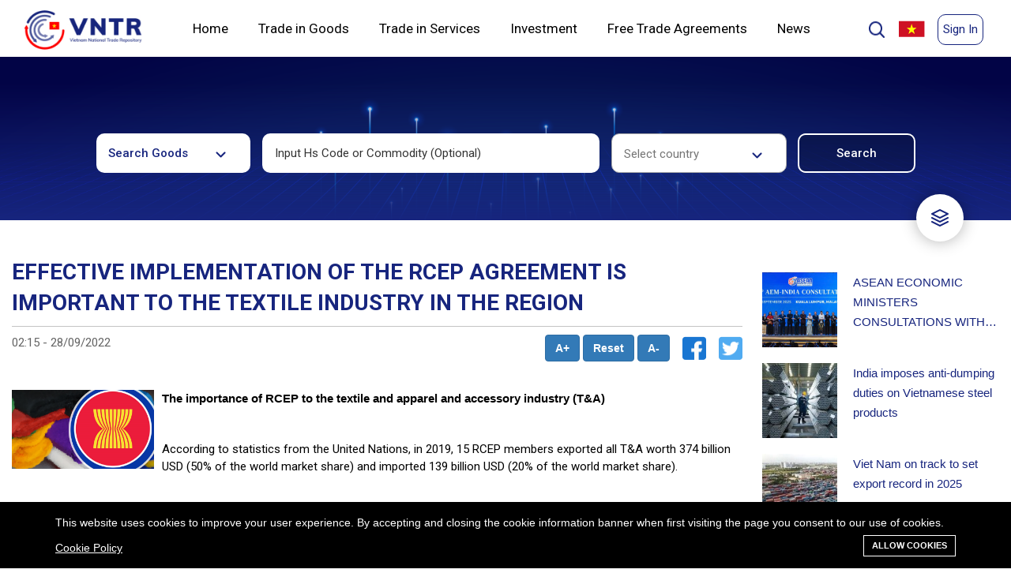

--- FILE ---
content_type: text/html; charset=UTF-8
request_url: https://vntr.moit.gov.vn/news/effective-implementation-of-the-rcep-agreement-is-important-to-the-textile-industry-in-the-region?page=11
body_size: 33092
content:
<!DOCTYPE html>
<!--[if IE 7]><html class="ie ie7" lang="en"><![endif]-->
<!--[if IE 8]><html class="ie ie8" lang="en"><![endif]-->
<!--[if IE 9]><html class="ie ie9" lang="en"><![endif]-->
<html lang="en">

<head>
    <meta charset="utf-8">
    <meta http-equiv="X-UA-Compatible" content="IE=edge">
    <meta content="width=device-width, initial-scale=1, minimum-scale=1, maximum-scale=5, user-scalable=1"
          name="viewport"/>
    <meta name="format-detection" content="telephone=no">
    <meta name="apple-mobile-web-app-capable" content="yes">
    <meta name="csrf-token" content="jZnp8TLXWQ8qkmYeAeVGH4gr4C5mkJ4GRWrTjyYO">
    <!-- Fonts-->
    <link href="https://fonts.googleapis.com/css?family=Roboto"
          rel="stylesheet" type="text/css">
    <link rel="stylesheet"
          href="https://cdnjs.cloudflare.com/ajax/libs/twitter-bootstrap/5.0.0-beta1/css/bootstrap.min.css"/>
    <link rel="stylesheet" href="https://cdnjs.cloudflare.com/ajax/libs/font-awesome/5.15.2/css/all.min.css"/>
    <script src="https://ajax.googleapis.com/ajax/libs/jquery/3.5.1/jquery.min.js"></script>
    <link href="https://cdn.jsdelivr.net/npm/select2@4.1.0-rc.0/dist/css/select2.min.css" rel="stylesheet"/>
    <link rel="stylesheet" href="https://vntr.moit.gov.vn/css/listree.min.css"/>
    <link rel="stylesheet" href="https://vntr.moit.gov.vn/css/style.css"/>
    <link rel="stylesheet" type="text/css" href="https://vntr.moit.gov.vn/css/slick-theme.css"/>
    <link rel="stylesheet" type="text/css" href="https://vntr.moit.gov.vn/css/slick.css"/>
    <link rel="stylesheet" href="https://cdnjs.cloudflare.com/ajax/libs/font-awesome/4.7.0/css/font-awesome.min.css">
    <script src="https://vntr.moit.gov.vn/js/listree.umd.min.js"></script>
    <script src="https://cdn.jsdelivr.net/npm/select2@4.1.0-rc.0/dist/js/select2.min.js"></script>
    <script src="https://vntr.moit.gov.vn/js/main.js"></script>
    <script src="https://code.highcharts.com/highcharts.js"></script>
    <script src="https://code.highcharts.com/modules/series-label.js"></script>
    <script src="https://code.highcharts.com/modules/exporting.js"></script>
    <script src="https://code.highcharts.com/modules/export-data.js"></script>
    <script src="https://code.highcharts.com/modules/accessibility.js"></script>
    <style>
        :root {
            --color-1st: { {
        theme_option('primary_color', '#bead8e')
        }
        };
        --primary-font: 'Roboto  ',
        sans-serif;
        }
        .header-1 {
            background-color: #ffffff;
            max-width: 1440px;
            margin-right: auto;
            margin-left: auto;
            position: relative;
        }
        .header-1 .header-above {
            display: flex;
            position: relative;
            width: 100%;
            padding: 0 5px 0 5px;
        }
        .header-1 .header-flag {
            width: 25%;
        }
        .header-1 a {
            float: left;
            color: black;
            text-align: center;
            padding: 6px;
            text-decoration: none;
            font-size: 18px;
            line-height: 25px;
            border-radius: 4px;
        }
        .header-1 a.sign-up {
            border: 1px solid #17257E;
            box-sizing: border-box;
            border-radius: 10px;
            color: #17257E;
            font-size: 15px;
        }
        .header-1 a.sign-up:hover{
            box-shadow: 0px 0px 8px 0px #00000040;
        }
        .header-1 a.sign-in {
            font-family: 'Roboto', sans-serif;
            border: 1px solid #17257E;
            box-sizing: border-box;
            border-radius: 10px;
            color: #17257E;
            font-size: 15px;
        }
        .header-1 a.sign-in:hover{
            box-shadow: 0px 0px 8px 0px #00000040;
        }
        .header-1 a.logo {
            font-size: 25px;
            font-weight: bold;
            display: flex;
            justify-content: flex-start;
            width: 15%;
            padding: 15px 0px 0px;
            left: 2%
        }
        .header-right {
            float: right;
            display: flex;
            padding: 15px 0 15px;
            width: 20%;
            justify-content: flex-end;
        }
        .nav {
            display: inline-flex;
            position: relative;
            background-color: #fff;
            float: none;
            display: block;
            text-align: left;
            width: 70%;
            display: flex;
            justify-content: space-between;
        }
        .nav-item {
            color: #83818c;
            padding: 20px;
            text-decoration: none;
            transition: 0.3s;
            margin: 0;
            z-index: 1;
            font-family: 'Roboto', sans-serif;
            font-weight: 500;
            position: relative;
            font-style: normal;
            font-weight: normal;
            font-size: 17px;
            line-height: 20px;
        }
        .nav-item:before {
            content: "";
            position: absolute;
            bottom: -6px;
            left: 0;
            width: 100%;
            height: 5px;
            background-color: #17257E;
            border-radius: 8px 8px 0 0;
            opacity: 0;
            transition: 0.3s;
        }
        /* .nav-item:not(.is-active):hover:before {
            opacity: 1;
            bottom: 0;
        } */
        .nav-item:hover:before, .nav-item.is-active:before {
            opacity: 1;
            bottom: 0;
        }
        .header-1 .is-active{
            font-weight: 700;
            color: #17257E;
        }
        .nav-indicator {
            position: absolute;
            left: 0;
            bottom: 0;
            height: 4px;
            transition: 0.4s;
            height: 5px;
            z-index: 1;
            border-radius: 8px 8px 0 0;
        }
        .nav-indicator-1 {
            transform: rotate(90deg);
            width:35px;
            position: absolute;
            left: -15px;
            bottom: 305px;
            height: 4px;
            transition: 0.4s;
            height: 5px;
            z-index: 1;
            background-color: #17257E;
            border-radius: 8px 8px 0 0;
        }
        .header-1 a.select-1 {
            font-family: 'Roboto', sans-serif;
            font-style: normal;
            font-size: 17px;
            line-height: 60px;
        }
        .header-1 .icon {
            display: none;
        }
        .header-1 .flag {
            display: none;
        }
        .language-wrapper-1 {
            width: 10%;
        }
        .header-1 .nav-1 .select-1 {
            line-height: 35px;
        }
        .header-1 .nav-1 a {
            display: none;
        }
        /* mobile submenu */
        .header-1 .nav-1.mobile-menu .has-submenu .dropdown-submenu-mobile {
            padding-right: 15px;
        }
        .header-1 .nav-1.mobile-menu .has-submenu .dropdown-submenu-mobile a {
            font-family: 'Roboto', sans-serif;
            font-size: 14px;
            padding-left: 25px;
        }
        .header-1 .nav-1.mobile-menu.responsive .has-submenu.is-active a {
            display: block;
        }
        .header-1 .nav-1.mobile-menu.responsive .has-submenu.is-active > a {
            font-weight: 700;
            color: #17257E;
        }
        .header-1 .nav-1.mobile-menu.responsive .has-submenu.is-active .dropdown-submenu-mobile a.is-active {
            font-weight: normal;
            background: #EEF2FF;
            color: black;
        }
        @media  screen and (max-width: 1024px) {
            .header-1 .header-above{
                padding: 0;
            }
            .header-1 a {
                float: none;
                display: block;
                text-align: left;
            }
            .header-1 a.logo {
                width: 65%;
                margin-left: 10px;
                margin-bottom: 16px;
                margin-top: 4px;
            }
            .header-1 .header-right {
                width: 35%;
                display: flex;
                justify-content: space-between;
                margin-right: 10px;
                padding: 20px 0 0;
            }
            .header-1 .header-flag{
                width: 35%;
            }
            .header-1 .nav {
                flex-wrap: wrap;
                width: 100%;
                display: none;
            }
            .header-1 a.icon {
                float: right;
                display: block;
                width: 30%;
            }
            .header-1 a.flag {
                float: right;
                display: block;
            }
            .header-right {
                float: none;
            }
            .header-1 .sign-up-section {
                display: none;
            }
        }

        @media  screen and (max-width: 1024px) {
            .nav-1.responsive .select-1 {
                float: none;
                display: block;
                text-align: left;
                font-size: 17px;
            }
            .responsive {
                border: 1px solid #c4c4c4;
                border-bottom: none;
                border-right: none;
                border-left: none;
                padding: 5px 0px 5px 35px;
            }
        }
        @media  screen and (max-width: 767px) {
            .page-logo img{
                width: 148px;
                height: 50px;
            }
        }
        .dropdown-home{
            position: relative;
        }
        .dropdown-home-1{
            display: none;
            position: absolute;
            width: 260px;
            height: auto;
            top: 100%;
            right: 0;
            background: #FFFFFF;
            box-shadow: 0px 0px 10px rgba(0, 0, 0, 0.25);
            border-radius: 10px;
            z-index: 21;
        }
        .dropdown-home-1 a{
            font-style: normal;
            font-weight: normal;
            font-size: 14px;
            line-height: 16px;
            font-family: 'Roboto', sans-serif;
            color: #000000;
            text-align: left;
            padding: 20px;
            width: 100%;
        }
        .dropdown-home-1 a:hover{
            background: #EEF2FF;
            color: #17257E;
            font-weight: 700;
        }
        .dropdown-home-1 img{
            display: flex;
            margin-left: auto;
            margin-right: auto;
        }
        .dropdown-home:hover .dropdown-home-1{
            display: block;
        }
        .responsive .res{
            display: block!important;
            width: initial!important;
            border: 0!important;
            box-sizing: border-box;
            border-radius: 10px;
            color: black!important;
            font-size: 15px;
            font-family: 'Roboto', sans-serif;
            font-style: normal;
            font-weight: bold;
            text-transform: uppercase;
        }

        .header-1 .sign-up-section, .header-1 .user-info-section {
            width: 88px;
            padding-top: 3px;
            height: 40px;
        }
        .header-1 .user-info-section > .dropleft > img {
            height: 40px;
            display: block;
            margin:auto;
        }

        .header-1 .user-info-section > .dropleft:hover .dropdown-menu {
            display: block;
        }
        .header-1 .user-info-section > .dropleft {
            position: relative;
        }

        .header-1 .user-info-section > .dropleft .dropdown-menu-right {
            right: 20px;
            left: auto;
            top: 96%;
        }

        .header-1 .user-info-section .dropdown-menu .dropdown-item {
            color: #17257E;
            font-size: 15px;
        }
        .header-1 .user-info-section .dropdown-menu {
            min-width: 80px;
        }

            .modal-popup-search {
        display: none;
        position: fixed;
        z-index: 1;
        padding-top: 100px;
        left: 0;
        top: 0;
        width: 100%;
        height: 100%;
        overflow: auto;
        background: rgba(0, 0, 0, 0.1);
        backdrop-filter: blur(20px);
    }

    /* Modal Content */
    .modal-popup-search .modal-content {
        margin: auto;
        background: #FFFFFF;
        box-shadow: 0px 0px 25px rgba(0, 0, 0, 0.25);
        border-radius: 20px;
        width: 790px;
        /* height: 441.4px; */
    }

    .modal-content-form {
        width: 690px;
        margin: 25px auto;
    }

    .modal-content-form p {
        font-family: Roboto;
        font-style: normal;
        font-weight: bold;
        font-size: 15px;
        line-height: 18px;
        color: #000000;
    }

    .modal-content-form select {
        width: 330px;
        height: 50px;
        background: #FFFFFF;
        border: 1px solid #C4C4C4;
        box-sizing: border-box;
        /* border-radius: 10px; */
        padding: 15px;
        outline: 0;
        -webkit-appearance: none;
        background-image: url(/themes/ripple/images/Shape.jpg);
        background-position: calc(100% - 30px) calc(1em + 8px), calc(100% - 25px) calc(1em + 8px);
        background-repeat: no-repeat;
        font-family: Roboto;
        font-style: normal;
        font-weight: normal;
        font-size: 14px;
        line-height: 16px;
        color: rgba(0, 0, 0, 0.8);
    }

    .modal-content-form select:focus {
        border: 1px solid #17257E;
        box-sizing: border-box;
    }

    .modal-content-form select option {
        font-family: Roboto;
        font-style: normal;
        font-weight: normal;
        font-size: 14px;
        line-height: 16px;
        color: rgba(0, 0, 0, 0.8);
    }

    .modal-content-form .modal-search {
        width: 100%;
        height: 50px;
        border: 1px solid #C4C4C4;
        box-sizing: border-box;
        border-radius: 10px;
        padding: 15px;
        outline: 0;
        -webkit-appearance: none;
        font-family: Roboto;
        font-style: normal;
        font-weight: normal;
        font-size: 14px;
        line-height: 16px;
        color: rgba(0, 0, 0, 0.8);
    }
    .modal-content-form .form-control{
        width: 330px;
        height: 50px;   
    }
    .modal-content-form .modal-search:focus {
        border: 1px solid #17257E;
        box-sizing: border-box;
    }

    .checkbox-3 .third-element-checkbox {
        font-family: Roboto;
        font-style: normal;
        font-weight: 500;
        font-size: 15px;
        line-height: 18px;
        color: #000000;
    }

    /* The Close Button */
    .close {
        color: #aaaaaa;
        float: right;
        font-size: 28px;
        font-weight: bold;
    }

    .close:hover,
    .close:focus {
        color: #000;
        text-decoration: none;
        cursor: pointer;
    }
    .checkbox-legal label input{
        margin-right: 10px;
    }
    .checkbox-legal .checkmark{
        margin-right: 10px;
        width: 25px !important;
    }

    .checkbox-legal{
        display: flex;
        width: 100%;
        padding-top: 35px;
    }
    .checkbox-legal label{
        width: 32%;
    }
    .checkbox-legal label input{
        margin-right: 10px;
    }
    .checkbox-legal .checkmark{
        margin-right: 10px;
    }

    .modal-content .button-search {
        font-style: normal;
        font-weight: 500;
        font-size: 15px;
        line-height: 18px;
        text-align: center;
        display: flex;
        justify-content: flex-end;
        padding-top: 20px;
    }

    .button-search button:nth-child(1) {
        background-color: #FFFFFF;
        color: #17257E;
        border: 1px solid #17257E;
        box-sizing: border-box;
        border-radius: 10px;
        width: 130px;
        height: 40px;
        margin-right: 20px;
        font-family: Roboto;
        font-style: normal;
        font-weight: 500;
        font-size: 15px;
        line-height: 18px;
        text-align: center;
    }

    .button-search button:nth-child(2) {
        border: 1px solid #17257E;
        box-sizing: border-box;
        border-radius: 10px;
        background: #17257E;
        border-radius: 10px;
        color: #FFFFFF;
        width: 130px;
        height: 40px;
        font-family: Roboto;
        font-style: normal;
        font-weight: 500;
        font-size: 15px;
        line-height: 18px;
        text-align: center;
    }

    .checkbox-legal p {
        font-style: normal;
        font-weight: 500;
        font-size: 15px;
        line-height: 18px;
        color: #000000;
    }

    #search-filter .form-search-in-goods {
        width: 100%;
    }

    .elementor-form-container-1 {
       justify-content: center;
    }

    @media  only screen and (max-width:767px) {
        #search-filter .form-search-in-goods .input-field {
            width: 100%;
        }
    }

    * {
        font-family: 'Roboto', sans-serif;
    }

    @keyframes  click-wave {
        0% {
            height: 40px;
            width: 40px;
            opacity: 0.35;
            position: relative;
        }

        100% {
            height: 200px;
            width: 200px;
            margin-left: -80px;
            margin-top: -80px;
            opacity: 0;
        }
    }

    .option-input {
        -webkit-appearance: none;
        -moz-appearance: none;
        -ms-appearance: none;
        -o-appearance: none;
        appearance: none;
        position: relative;
        top: 13.33333px;
        right: 0;
        bottom: 0;
        left: 0;
        height: 40px;
        width: 40px;
        transition: all 0.15s ease-out 0s;
        background: #cbd1d8;
        border: none;
        color: #fff;
        cursor: pointer;
        display: inline-block;
        margin-right: 0.5rem;
        outline: none;
        position: relative;
        z-index: 1000;
    }

    .option-input:hover {
        background: #9faab7;
    }

    .option-input:checked {
        background: #17257E;
    }

    .option-input:checked::before {
        height: 40px;
        width: 40px;
        position: absolute;
        content: '✔';
        display: inline-block;
        font-size: 26.66667px;
        text-align: center;
        line-height: 40px;
    }

    .option-input:checked::after {
        /*-webkit-animation: click-wave 0.65s;
  -moz-animation: click-wave 0.65s;
  animation: click-wave 0.65s;
  background: #40e0d0;*/
        content: '';
        display: block;
        position: relative;
        z-index: 100;
    }

    .option-input.radio {
        border-radius: 50%;
    }

    .option-input.radio::after {
        border-radius: 50%;
    }
    .language_bar_list li a img{
        margin-left: 5px;
    }
    #btnShowModalSearch {
        max-height: 25px;
        margin-top: 10px;
        cursor: pointer;
        width: 25px;
        margin-right: 5px;
    }

    #btnShowModalLegal .filterDoc{
            color:#FFFFFF;
            font-style: normal;
            font-weight: 500;
            font-size: 15px;
            line-height: 18px;
            text-align: center;
            color: #FFFFFF;
            margin: 0;
        }
    .gsc-search-box .gsc-search-button{
        height: 60px;
        border-radius: 15px;
        width: 100px;
    }
    .gsc-search-box .gsc-input-box{
        border-radius: 15px;
    }
    .gsc-search-box .gsc-input {
        height: 50px !important;
    }
    .gsc-control-cse {
        padding: 1em 0 !important;
    }
    .closeModalSearch:hover{
        box-shadow: 0 0 10px #7b7b7b;
    }
    
    @media  only screen and (max-width:480px) {
        .table-service, .table-service-details {
            width: 100%;
        }

        .gsc-search-box .gsc-search-button{
            width: 65px;
        }
        .language_bar_list li a img{
            margin-left: -3px;
        }
        #btnShowModalSearch {
            max-height: 25px;
            margin-top: 10px;
            cursor: pointer;
            width: 25px;
        }
        .service-legal-title h1{
            font-size: 24px;
        }
        .table-service .docName,
        .table-service .docAgent,
        .table-service .docDate,
        .table-service .docType
        {
            display: none;
        }
        .table-service .docCode{
            width: 65% !important;
        }
        #btnShowModalLegal {
            width: 96px;
        }
        #btnShowModalLegal .filterDoc{
            display: none;
        }
        .modal-popup-search .modal-content{
            width: 345px;
            padding: 20px;
        }
        .modal-content-form{
            width: 100%;
        }
        .modal-content-form select,.modal-content-form .form-control{
            width: 100%;
        }
        .modal-content-form .formText{
            display: inherit !important;
            padding: 0 !important;
        }
        .modal-content-form div div{
            padding-top: 15px !important;
        }
        .modal-content-form .gsc-input-box{
            padding: 0px !important;
        }
        .checkbox-legal{
            display: block;
        }
        .checkbox-legal label{
            width: 100%;
        }
        .modal-content .button-search{
            justify-content: space-around;
        }
    }

    .highlight {
        background-color: yellow;
        font-weight: 700
    }
    .notifications {
        width: 350px;
        max-height: 400px;
        display: none;
        position: absolute;
        top: 73px;
        right: 50px;
        border-radius: 5px 0px 5px 5px;
        background-color: #fff;
        box-shadow: 0 4px 8px 0 rgba(0, 0, 0, 0.2), 0 6px 20px 0 rgba(0, 0, 0, 0.19);
        z-index: 1;
        overflow: auto;
    }

    .notifications h2 {
        font-size: 14px;
        padding: 10px;
        border-bottom: 1px solid #eee;
        color: #999;
        margin: 0;
    }

    .notifications h2 span {
        color: #f00
    }

    .notifications-item {
        display: flex;
        border-bottom: 1px solid #eee;
        padding: 6px 9px;
        margin-bottom: 0px;
        cursor: pointer
    }
    .on-read {
        background: #e3e3e3;
    }

    .notifications-item:hover {
        background-color: #eee
    }

    .notifications-item i {
        display: block;
        height: 50px;
        margin-right: 9px;
        border-radius: 50%;
        margin-top: 5px;
    }

    .notifications-item .text h4 {
        color: #777;
        font-size: 16px;
        margin-top: 3px
    }

    .notifications-item .text p {
        color: #aaa;
        font-size: 12px
    }
    #bell{
        font-size: 22px;
        margin-top: 6px;
        margin-right: 10px;
        cursor: pointer;
    }
    </style>

    <link rel="shortcut icon" href="https://vntr.moit.gov.vn/storage/icon/rectangle.png">

<title>Detail</title>
<meta name="description" content="Detail">
<meta name="viewport" content="width=device-width, initial-scale=1">
<meta name="google-site-verification" content="https://www.vietnamtradeinfo.com/news/vietnam-reduces-vat-rate-businesses-allowed-to-claim-cit-deductions">
<!-- Global site tag (gtag.js) - Google Analytics -->
<script async src="https://www.googletagmanager.com/gtag/js?id=UA-217878714-1"></script>
<script>
  window.dataLayer = window.dataLayer || [];
  function gtag(){dataLayer.push(arguments);}
  gtag('js', new Date());

  gtag('config', 'UA-217878714-1');
</script>
<meta property="og:site_name" content="">
<meta property="og:type" content="website">
<meta property="og:title" content="Detail">
<meta property="og:description" content="Detail">
<meta name="twitter:title" content="Detail">
<meta name="twitter:description" content="Detail">

<link media="all" type="text/css" rel="stylesheet" href="https://vntr.moit.gov.vn/vendor/core/plugins/cookie-consent/css/cookie-consent.css?v=1.0.0">
<link media="all" type="text/css" rel="stylesheet" href="https://vntr.moit.gov.vn/vendor/core/plugins/language/css/language-public.css?v=1.0.0">
<link media="all" type="text/css" rel="stylesheet" href="https://vntr.moit.gov.vn/themes/ripple/plugins/bootstrap/css/bootstrap.min.css">
<link media="all" type="text/css" rel="stylesheet" href="https://vntr.moit.gov.vn/themes/ripple/plugins/font-awesome/css/font-awesome.min.css">
<link media="all" type="text/css" rel="stylesheet" href="https://vntr.moit.gov.vn/themes/ripple/plugins/ionicons/css/ionicons.min.css">
<link media="all" type="text/css" rel="stylesheet" href="https://vntr.moit.gov.vn/themes/ripple/css/style.css?v=5.11">




<link rel="alternate" href="https://vntr.moit.gov.vn/news/effective-implementation-of-the-rcep-agreement-is-important-to-the-textile-industry-in-the-region" hreflang="en" />
    <link rel="alternate" href="https://vntr.moit.gov.vn/vi/news/effective-implementation-of-the-rcep-agreement-is-important-to-the-textile-industry-in-the-region" hreflang="vi" />


    <script src="https://oss.maxcdn.com/libs/html5shiv/3.7.0/html5shiv.js"></script>
    <script src="https://oss.maxcdn.com/libs/respond.js/1.4.2/respond.min.js"></script>
</head>

<body >
<div class="header-1">
    <div class="header-above">
      <a href="https://vntr.moit.gov.vn" class="page-logo logo">
        <img src="https://vntr.moit.gov.vn/themes/ripple/images/Rectangle 17.jpg" alt="Logo of FTA information system" height="50">
      </a>
      <nav class="nav" style="left: 2%">
        
                <div class="dropdown-home">
            <a href="https://vntr.moit.gov.vn/" class=" nav-item select-1" active-color="#17257E">Home</a>
            <div class="dropdown-home-1">
                                                                                                                                                                                                                                                                                                                                                                                                                                                                                                                                                                                                                                                                                                                                                                                                                                                            </div>
        </div>
                <div class="dropdown-home">
            <a href="https://vntr.moit.gov.vn/search" class=" nav-item select-1" active-color="#17257E">Trade in Goods</a>
            <div class="dropdown-home-1">
                                                                                                                                                <a href="https://vntr.moit.gov.vn/nomenclature">Tariff Nomenclature</a>
                <img src="https://vntr.moit.gov.vn/themes/ripple/images/Rectangle 248.jpg" alt="Underline">
                                                                                                                                                                                                                                <a href="https://vntr.moit.gov.vn/tariff/tfta">Tariff Schedules</a>
                <img src="https://vntr.moit.gov.vn/themes/ripple/images/Rectangle 248.jpg" alt="Underline">
                                                                                                                                                                <a href="https://vntr.moit.gov.vn/roo/rfta">Rules of Origin</a>
                <img src="https://vntr.moit.gov.vn/themes/ripple/images/Rectangle 248.jpg" alt="Underline">
                                                                                                                                                                <a href="https://vntr.moit.gov.vn/measures">Non-tariff measures</a>
                <img src="https://vntr.moit.gov.vn/themes/ripple/images/Rectangle 248.jpg" alt="Underline">
                                                                                                                                <a href="https://vntr.moit.gov.vn/legal-documents?pages=good">Legal documents</a>
                <img src="https://vntr.moit.gov.vn/themes/ripple/images/Rectangle 248.jpg" alt="Underline">
                                                                <a href="https://vntr.moit.gov.vn/procedures">Procedures</a>
                <img src="https://vntr.moit.gov.vn/themes/ripple/images/Rectangle 248.jpg" alt="Underline">
                                                                <a href="https://vntr.moit.gov.vn/administrative_rulings">Administrative rulings</a>
                <img src="https://vntr.moit.gov.vn/themes/ripple/images/Rectangle 248.jpg" alt="Underline">
                                                                <a href="https://vntr.moit.gov.vn/best-practices">Best practices</a>
                <img src="https://vntr.moit.gov.vn/themes/ripple/images/Rectangle 248.jpg" alt="Underline">
                                                                <a href="https://vntr.moit.gov.vn/list-of-authorized-traders">List of authorised traders</a>
                <img src="https://vntr.moit.gov.vn/themes/ripple/images/Rectangle 248.jpg" alt="Underline">
                                            </div>
        </div>
                <div class="dropdown-home">
            <a href="https://vntr.moit.gov.vn/search?t=service" class=" nav-item select-1" active-color="#17257E">Trade in Services</a>
            <div class="dropdown-home-1">
                                                                                <a href="https://vntr.moit.gov.vn/search?t=service">WTO Services Sectoral Classification</a>
                <img src="https://vntr.moit.gov.vn/themes/ripple/images/Rectangle 248.jpg" alt="Underline">
                                                                                                                                                                                                <a href="https://vntr.moit.gov.vn/un-service-classification">UN Central Product Classification</a>
                <img src="https://vntr.moit.gov.vn/themes/ripple/images/Rectangle 248.jpg" alt="Underline">
                                                                                                                                                                <a href="https://vntr.moit.gov.vn/service/sfta">Trade in Services Agreements</a>
                <img src="https://vntr.moit.gov.vn/themes/ripple/images/Rectangle 248.jpg" alt="Underline">
                                                                                                                                                                                                                                <a href="https://vntr.moit.gov.vn/search?t=service">Schedules of Commitments</a>
                <img src="https://vntr.moit.gov.vn/themes/ripple/images/Rectangle 248.jpg" alt="Underline">
                                                                                                                                <a href="https://vntr.moit.gov.vn/legal-documents?pages=service">Related laws and regulations</a>
                <img src="https://vntr.moit.gov.vn/themes/ripple/images/Rectangle 248.jpg" alt="Underline">
                                                                                                                                                                                                            </div>
        </div>
                <div class="dropdown-home">
            <a href="https://vntr.moit.gov.vn/investment/ifta" class=" nav-item select-1" active-color="#17257E">Investment</a>
            <div class="dropdown-home-1">
                                                                                                                <a href="https://vntr.moit.gov.vn/classification-of-all-economic-activities">Classification of all economic activities</a>
                <img src="https://vntr.moit.gov.vn/themes/ripple/images/Rectangle 248.jpg" alt="Underline">
                                                                                                                                                                                                                                <a href="https://vntr.moit.gov.vn/investment/ifta">Agreements on Investment</a>
                <img src="https://vntr.moit.gov.vn/themes/ripple/images/Rectangle 248.jpg" alt="Underline">
                                                                                                                                                                                                                                <a href="https://vntr.moit.gov.vn/search?t=investment">Schedules of commitments</a>
                <img src="https://vntr.moit.gov.vn/themes/ripple/images/Rectangle 248.jpg" alt="Underline">
                                                                <a href="https://vntr.moit.gov.vn/legal-documents?pages=investment">Related laws and regulations</a>
                <img src="https://vntr.moit.gov.vn/themes/ripple/images/Rectangle 248.jpg" alt="Underline">
                                                                                                                                                                                                                                                                                                                                            </div>
        </div>
                <div class="dropdown-home">
            <a href="https://vntr.moit.gov.vn/fta" class=" nav-item select-1" active-color="#17257E">Free Trade Agreements</a>
            <div class="dropdown-home-1">
                                                <a href="https://vntr.moit.gov.vn/fta/3/0">Agreement text</a>
                <img src="https://vntr.moit.gov.vn/themes/ripple/images/Rectangle 248.jpg" alt="Underline">
                                                                                                                                                                                                <a href="https://vntr.moit.gov.vn/fta/3/1">Main commitments</a>
                <img src="https://vntr.moit.gov.vn/themes/ripple/images/Rectangle 248.jpg" alt="Underline">
                                                                                                                                                                                                                                                                <a href="https://vntr.moit.gov.vn/legal-documents?pages=agreement">Related laws and regulations</a>
                <img src="https://vntr.moit.gov.vn/themes/ripple/images/Rectangle 248.jpg" alt="Underline">
                                                                                                                                                                                                                                                                                                                                                                                                                                            </div>
        </div>
                <div class="dropdown-home">
            <a href="#" class=" nav-item select-1" active-color="#17257E">News</a>
            <div class="dropdown-home-1">
                                                                                                                                                                                <a href="https://vntr.moit.gov.vn/news/post/News">News</a>
                <img src="https://vntr.moit.gov.vn/themes/ripple/images/Rectangle 248.jpg" alt="Underline">
                                                                                                                                <a href="https://vntr.moit.gov.vn/news/post/Events">Events</a>
                <img src="https://vntr.moit.gov.vn/themes/ripple/images/Rectangle 248.jpg" alt="Underline">
                                                                                                                                                                <a href="https://vntr.moit.gov.vn/news/post/Publications">Publications</a>
                <img src="https://vntr.moit.gov.vn/themes/ripple/images/Rectangle 248.jpg" alt="Underline">
                                                                                                                                                                                                                                                                <a href="https://vntr.moit.gov.vn/news/post/Statistics">Statistics</a>
                <img src="https://vntr.moit.gov.vn/themes/ripple/images/Rectangle 248.jpg" alt="Underline">
                                                                                                                                                                                                                                            </div>
        </div>
                 
        <span style="display:none" class="nav-indicator"></span>

        </nav>
        <div class="header-right">
            <img id="btnShowModalSearch" src="https://vntr.moit.gov.vn/themes/ripple/images/Group 89.jpg" alt="Underline">
            
                <div id="myModalSearch" class="modal-popup-search">
                    <div class="modal-content">
                        <div class="modal-content-form">
                            <h1 style="font-size: 35px;">Site search</h1>
                            <div class="gcse-search"></div>
                            <div class="button-search">
                                <button class="closeModalSearch">Cancel</button>
                            </div>
                        </div>
                    </div>
                </div>
            
            <div class="header-flag">
            <ul class="language_bar_list ">
                                                                            <li>
                        <a rel="alternate" hreflang="vi" href="https://vntr.moit.gov.vn/vi/news/effective-implementation-of-the-rcep-agreement-is-important-to-the-textile-industry-in-the-region?page=11" style="margin: revert;">
                            <img src="https://vntr.moit.gov.vn/vendor/core/core/base/images/flags/vn.svg" title="Tiếng Việt" width="16" alt="Tiếng Việt">                                                    </a>
                    </li>
                                    </ul>
        <span class="caret hidden" data-lang="en"></span>
        <div class="clearfix"></div>
    
            </div>
                                        <div class="sign-up-section">
                                            <a href="https://vntr.moit.gov.vn/login" class="res sign-in" id="sign-in"
                           style="max-height: 40px">Sign In</a>
                                    </div>
                        <a href="javascript:void(0);" class="icon" onclick="myFunctionNav()">
            <img style="width: 18px; height: 18px;" id="navbar-button-mobile" onclick="myFunctionNavButton()" src="https://vntr.moit.gov.vn/themes/ripple/images/Group 90.svg" alt="menu">
            <img id="navbar-button-mobile-x" class="d-none" onclick="myFunctionNavButton()" src="https://vntr.moit.gov.vn/themes/ripple/images/x.svg" alt="menu close">
            </a>
        </div>
    </div>
    <nav class="nav-1 mobile-menu" id="myNav">
        
                    <div class="has-submenu">
                <a href="https://vntr.moit.gov.vn/" class=" select-1" active-color="#17257E">Home</a>
                <div class="dropdown-submenu-mobile">
                                                                                                                                                                                                                                                                                                                                                                                                                                                                                                                                                                                                                                                                                                                                                                                                                                                                                                                                                                    </div>
            </div>
                    <div class="has-submenu">
                <a href="https://vntr.moit.gov.vn/search" class=" select-1" active-color="#17257E">Trade in Goods</a>
                <div class="dropdown-submenu-mobile">
                                                                                                                                                                    <a href="https://vntr.moit.gov.vn/nomenclature" class="">Tariff Nomenclature</a>
                                                                                                                                                                                                                                                                <a href="https://vntr.moit.gov.vn/tariff/tfta" class="">Tariff Schedules</a>
                                                                                                                                                                                        <a href="https://vntr.moit.gov.vn/roo/rfta" class="">Rules of Origin</a>
                                                                                                                                                                                        <a href="https://vntr.moit.gov.vn/measures" class="">Non-tariff measures</a>
                                                                                                                                                    <a href="https://vntr.moit.gov.vn/legal-documents?pages=good" class="">Legal documents</a>
                                                                            <a href="https://vntr.moit.gov.vn/procedures" class="">Procedures</a>
                                                                            <a href="https://vntr.moit.gov.vn/administrative_rulings" class="">Administrative rulings</a>
                                                                            <a href="https://vntr.moit.gov.vn/best-practices" class="">Best practices</a>
                                                                            <a href="https://vntr.moit.gov.vn/list-of-authorized-traders" class="">List of authorised traders</a>
                                                    </div>
            </div>
                    <div class="has-submenu">
                <a href="https://vntr.moit.gov.vn/search?t=service" class=" select-1" active-color="#17257E">Trade in Services</a>
                <div class="dropdown-submenu-mobile">
                                                                                            <a href="https://vntr.moit.gov.vn/search?t=service" class="">WTO Services Sectoral Classification</a>
                                                                                                                                                                                                                            <a href="https://vntr.moit.gov.vn/un-service-classification" class="">UN Central Product Classification</a>
                                                                                                                                                                                        <a href="https://vntr.moit.gov.vn/service/sfta" class="">Trade in Services Agreements</a>
                                                                                                                                                                                                                                                                <a href="https://vntr.moit.gov.vn/search?t=service" class="">Schedules of Commitments</a>
                                                                                                                                                    <a href="https://vntr.moit.gov.vn/legal-documents?pages=service" class="">Related laws and regulations</a>
                                                                                                                                                                                                                                        </div>
            </div>
                    <div class="has-submenu">
                <a href="https://vntr.moit.gov.vn/investment/ifta" class=" select-1" active-color="#17257E">Investment</a>
                <div class="dropdown-submenu-mobile">
                                                                                                                                <a href="https://vntr.moit.gov.vn/classification-of-all-economic-activities" class="">Classification of all economic activities</a>
                                                                                                                                                                                                                                                                <a href="https://vntr.moit.gov.vn/investment/ifta" class="">Agreements on Investment</a>
                                                                                                                                                                                                                                                                <a href="https://vntr.moit.gov.vn/search?t=investment" class="">Schedules of commitments</a>
                                                                            <a href="https://vntr.moit.gov.vn/legal-documents?pages=investment" class="">Related laws and regulations</a>
                                                                                                                                                                                                                                                                                                                                                                                        </div>
            </div>
                    <div class="has-submenu">
                <a href="https://vntr.moit.gov.vn/fta" class=" select-1" active-color="#17257E">Free Trade Agreements</a>
                <div class="dropdown-submenu-mobile">
                                                        <a href="https://vntr.moit.gov.vn/fta/3/0" class="">Agreement text</a>
                                                                                                                                                                                                                            <a href="https://vntr.moit.gov.vn/fta/3/1" class="">Main commitments</a>
                                                                                                                                                                                                                                                                                                    <a href="https://vntr.moit.gov.vn/legal-documents?pages=agreement" class="">Related laws and regulations</a>
                                                                                                                                                                                                                                                                                                                                                                                                                                                                                                    </div>
            </div>
                    <div class="has-submenu">
                <a href="#" class=" select-1" active-color="#17257E">News</a>
                <div class="dropdown-submenu-mobile">
                                                                                                                                                                                                        <a href="https://vntr.moit.gov.vn/news/post/News" class="">News</a>
                                                                                                                                                    <a href="https://vntr.moit.gov.vn/news/post/Events" class="">Events</a>
                                                                                                                                                                                        <a href="https://vntr.moit.gov.vn/news/post/Publications" class="">Publications</a>
                                                                                                                                                                                                                                                                                                    <a href="https://vntr.moit.gov.vn/news/post/Statistics" class="">Statistics</a>
                                                                                                                                                                                                                                                                            </div>
            </div>
            </nav>
</div>
<script async src="https://cse.google.com/cse.js?cx=2af997a14d8c41505"></script>
<script>
    $(document).ready(function(){
        var down = false;
        $('#bell').click(function(e){
            var color = $(this).text();
            if(down){
                $('#boxNotifications').css('height','0px');
                $('#boxNotifications').css('display','none');
                down = false;
            }else{
                $('#boxNotifications').css('height','auto');
                $('#boxNotifications').css('display','block');
                down = true;
                }
            });
        });
    "use strict";

    var indicator = document.querySelector('.nav-indicator');
    var items = document.querySelectorAll('.mobile-menu .nav-item ');

    function handleIndicator(el) {
        items.forEach(function (item) {
            item.classList.remove('is-active');
            item.removeAttribute('style');
        });
        console.log(el);
        indicator.style.width = "".concat(el.closest('.dropdown-home').offsetWidth, "px");
        indicator.style.left = "".concat(el.closest('.dropdown-home').offsetLeft, "px");
        indicator.style.backgroundColor = el.getAttribute('active-color');
        el.classList.add('is-active');
    }

    items.forEach(function (item, index) {
        item.addEventListener('click', function (e) {
            handleIndicator(e.target);
        });
        item.classList.contains('is-active') && handleIndicator(item);
    });

    //Show Nav Mobile
    function myFunctionNav() {
        jQuery('#myNav').toggleClass("responsive");
    }

    //Hide and show button
    function myFunctionNavButton() {
        var x = document.getElementById("navbar-button-mobile");
        var y = document.getElementById("navbar-button-mobile-x");
        if (y.className == "d-none") {
            x.className += "d-none";
            y.className = "";
        } else {
            y.className += "d-none";
            x.className = "";
        }
    }



    jQuery(document).ready(function($) {
        $('.mobile-menu .has-submenu').on('click', 'a.select-1', function (e) {
            var parent_menu = $(this).parents('.has-submenu');
            if(!parent_menu.hasClass('is-active')) {
                e.preventDefault();
                e.stopPropagation();

                $('.has-submenu').removeClass('is-active');
                $('.nav-1 .select-1').removeClass('is-active');
                parent_menu.toggleClass("is-active");
            }
        });


        $('#sign-up').on('click', function(e){
            localStorage.setItem('block', 'block');

        });

        // var a = localStorage.getItem('block');
        // $('#sign-in').css('display', a);

        $('.sign-out').on('click', function (event) {
            event.preventDefault();
            $('form#logoutForm').submit();
        });
        // $(document).on('click', 'has-submenu a.select-1', function (e) {

        // }
    });

    $(document).ready(function() {
       $("#btnShowModalSearch").on("click", function(e) {
            e.preventDefault();
            $("#myModalSearch").attr("style", "display:block");
            
       });
       $(".closeModalSearch").on("click", function(e) {
            e.preventDefault();
            $("#myModalSearch").attr("style", "display:none");
       });

    });


</script>
<div id="page-wrap">

<style>
    .elementor-section {
        width: 100%;
        position: relative;
        margin: 30px 0px 0px;
        flex-wrap: wrap;
    }

    section .search-nav-bar {
        display: flex;
        margin-right: auto;
        margin-left: auto;
        position: relative;
        padding: 97px 15px 50px 0px;
    }

    .elementor-container {
        width: 100%;
        display: flex;
        margin-right: auto;
        margin-left: auto;
        position: relative;
    }

    .elementor-container .elementor-column {
        position: relative;
        width: 100%;
    }

    .elementor-widget-wrap .elementor-widget-wrap-left {
        width: 100%;
        position: relative;
        display: flex;
    }

    .elementor-widget-wrap-left .wrap-left-items,
    .elementor-widget-wrap-left .wrap-left-items-1 {
        width: 11.11%;
        height: 120px;
        position: relative;
        border: none;
        background-color: transparent;
        flex-direction: unset;
    }

    .elementor-widget-wrap-left .wrap-left-items {
        height: 150px;
    }

    .wrap-left-items .wrap-left-items-back,
    .wrap-left-items-1 .wrap-left-items-back-1 {
        position: relative;
        /* background: #FFFFFF; */
        width: 140px;
        border-radius: 8px;
        height: 140px;
    }

    .wrap-left-items .wrap-left-items-back:hover {
        background: rgba(255, 255, 255, 0.3);
        border-radius: 10px;
    }

    .wrap-left-items-1 .wrap-left-items-back-1:hover {
        background: rgba(255, 255, 255, 0.3);
        border-radius: 10px;
    }

    /* .wrap-left-items-1 p {
        display: flex;
        justify-content: center;
        font-style: normal;
        font-weight: bold;
        font-size: 14px;
        line-height: 16px;
        text-align: center;
        color: #171717;
        font-family: 'Roboto', sans-serif;
        white-space: nowrap;
        overflow: hidden;
        text-overflow: ellipsis;
        margin: 0 10px 0 10px;
    } */

    /* .wrap-left-items .wrap-left-items-back:hover .image{
        width: 80px!important
        height: 80px!important;
    } */
    /* .wrap-left-items .wrap-left-items-back:hover .image img{
        padding: 17px 0!important;
    } */
    .wrap-left-items-1 .wrap-left-items-back-1 .image,
    .wrap-left-items .wrap-left-items-back .image {
        background-color: #FFFFFF;
        border-radius: 10px;
        width: 60px;
        height: 60px;
        margin: 0 auto;
        margin-bottom: 10px;
        margin-top: 20px;
        display: flex;
        justify-content: center;
        align-items: center
    }

    .wrap-left-items-back-1 img,
    .wrap-left-items-back img {
        margin-right: auto;
        margin-left: auto;
        display: flex;
        width: 32px;
    }

    /* .wrap-left-items-back-1 img {
        margin-right: auto;
        margin-left: auto;
        display: flex;
        width: 40px;
        padding: 16px 0px 16px;
    } */

  

    .elementor-container-1 .elementor-container-1-text {
        width: 100%;
        position: relative;
        display: flex;
        justify-content: flex-start;
        padding-bottom: 25px;
    }

    form .form-control-1,
    .form-control-2 {
        border: 1px;
        padding: 15px;
        border-radius: 10px;
        font-size: 15px;
        color: #000000;
        font-weight: 500;
        background: #FFFFFF;
    }

    .input-submit button:hover {
        box-shadow: 0px 0px 8px 0px #00000040;
    }

    #search-filter form .form-control-1:focus {
        border: 1px solid #17257E !important;
        border-radius: 10px !important;
    }

    .form-search-in-goods .input-field select option:first-child {
        display: block;
    }

    form .form-control-1 {
        font-family: 'Roboto', sans-serif;
        width: 22%;
        margin: 0px 15px 0px 0px;
        height: 50px;
        color: #17257E;
        /* -webkit-box-sizing: border-box;
        -moz-box-sizing: border-box;
        box-sizing: border-box; */
        -webkit-appearance: none;
        /* -moz-appearance: none; */
    }

    form .form-control-2 {
        width: 25%;
        margin: 0px 15px 0px 15px;
        height: 50px;
        -webkit-box-sizing: border-box;
        -moz-box-sizing: border-box;
        box-sizing: border-box;
        -webkit-appearance: none;
        -moz-appearance: none;
    }

    .form-control-1 option {
        border-radius: 10px;
    }

    .elementor-container-1-text p {
        font-family: 'Roboto', sans-serif;
        font-style: normal;
        font-weight: 500;
        font-size: 30px;
        line-height: 33px;
        color: #FFFFFF;
    }

    .elementor-form-container-1 {
        position: relative;
        width: 100%;
        display: flex;
        flex-wrap: wrap;
    }

    .elementor-widget-wrap {

        display: flex;
        position: relative;
        width: 100%;
        flex-wrap: wrap;
        justify-content: center;
        margin: 30px 0 82px 0;
        top: 40px;
    }

    .below {
        /* padding: 50px 0px 0px 0px; */
        display: flex;
        position: relative;
        width: 100%;
        flex-wrap: wrap;
    }

    .form-button-1 {
        width: 15%;
        position: relative;
    }

    .form-search-1 {
        width: 45%;
        position: relative;
    }

    .form-search-1 input {
        width: 100%;
        background: #FFFFFF;
        border-radius: 10px;
        font-family: 'Roboto', sans-serif;
        height: 50px;
        padding: 10px;
        border: 1px;
        color: #000000;
        font-size: 15px;
        padding: 15px;
    }

    .form-search-1 input:focus {
        border: 1px solid #17257E;
        border-radius: 10px;
    }

    .form-button-1 button {
        width: 100%;
        background: #17257E;
        border-radius: 10px;
        font-family: 'Roboto', sans-serif;
        height: 50px;
        color: white;
        border: 1px;
        font-size: 15px;
        font-weight: 500;
    }

    .form-button-1 button:hover {
        box-shadow: 0px 0px 8px 0px #00000040;
    }

    .elementor-widget-wrap-center {
        width: 100%;
        position: relative;
        display: flex;
        justify-content: center;
        margin: 15px;
    }

    .elementor-widget-wrap-center p {
        font-style: normal;
        font-weight: 500;
        font-size: 18px;
        line-height: 15.23px;
        font-family: 'Roboto', sans-serif;
        color: #FFFFFF;
    }

    .elementor-widget-wrap-tag {
        display: inline-flex;
        flex-wrap: wrap;
        justify-content: center;
    }

    .elementor-widget-wrap .wrap-center-items{
        margin: 12px;
        padding: 6px 28px;
        /* border: 1px solid gray; */
        height: 35px;
        border: 1px solid #FFFFFF;
        box-sizing: border-box;
        backdrop-filter: blur(12px);
        border-radius: 8px;
    }

    .elementor-widget-wrap .wrap-center-items p{
        font-style: normal;
        font-weight: 500;
        font-size: 13px;
        line-height: 22px;
        font-family: 'Roboto', sans-serif;
        color: #FFFFFF;
    }


    .elementor-widget-wrap-right {
        width: 100%;
        position: relative;
        display: flex;
        justify-content: flex-start;
    }

    .elementor-widget-wrap-right p {
        font-style: normal;
        font-weight: 500;
        font-size: 18px;
        line-height: 21.09px;
        font-family: 'Roboto', sans-serif;
        color: #FFFFFF;
    }

    .elementor-widget-wrap-left p {
        font-style: normal;
        font-weight: 400;
        font-size: 13px;
        line-height: 15.23px;
        text-align: center;
        font-family: 'Roboto', sans-serif;
        color: #FFFFFF;
        padding: 0 !important;
        margin-top: 20px !important;
        margin: 0 10px;
        -webkit-line-clamp: 1;
        -webkit-box-orient: vertical;
        overflow: hidden;
        display: -webkit-box;
        /* white-space: nowrap; */
    }

    @media  only screen and (max-width: 480px) {
        .elementor-widget-wrap-left p {
            margin: 0px;
        }

        .elementor-widget-wrap-left .wrap-left-items .wrap-left-items-back,
        .elementor-widget-wrap-left .wrap-left-items-1 .wrap-left-items-back-1 {
            width: 95% !important;
        }
    }

    .whole-sidebar {
        width: 100%;
        display: flex;
        position: relative;
        flex-wrap: wrap;
        margin-left: 15px;
    }

    .service-code {
        margin-left: 15px;
    }

    @media  only screen and (max-width: 1024px) {

        .elementor-widget-wrap-left .wrap-left-items,
        .elementor-widget-wrap-left .wrap-left-items-1 {
            width: 16.6%;
        }
    }

    @media  only screen and (max-width: 980px) {
        section .search-nav-bar {
            padding: 0;
        }

        .elementor-form-container-1 {
            width: 100%;
            position: relative;
            margin-bottom: 0;
        }

        .elementor-widget-wrap-form {
            flex-wrap: wrap;
            padding: 0 0 0 15px;
        }

        .elementor-container {
            flex-wrap: wrap;
            padding: 0;
        }

        .elementor-form-container-1 .form-control-2 {
            width: 100%;
            margin: 15px 0px 0px 0px;
        }

        .elementor-widget-wrap {
            display: flex;
            position: relative;
            width: 100%;
            flex-wrap: wrap;
            align-content: flex-start;
        }

        .form-button-1 {
            width: 10%;
            position: relative;
        }

        .form-control-2 {
            width: 25%;
            position: relative;
        }

        .form-search-1 {
            width: 45%;
            position: relative;
        }

        .form-select-1 select {
            width: 100%;
            background: #FFFFFF;
            border-radius: 10px;
            height: 50px;
            padding: 10px;
        }

        .form-select-1 select option {
            font-weight: 500;
            font-size: 15px;
            line-height: 18px;
            font-style: normal;
            font-family: 'Roboto', sans-serif;
            color: #17257E;
        }

        .form-select-2 select {
            width: 100%;
            background: #FFFFFF;
            border-radius: 10px;
            font-family: 'Roboto', sans-serif;
            height: 50px;
            padding: 10px;
        }

        .form-button-1 button {
            width: 100%;
        }

        .service-code {
            margin-left: 0px;
            margin-top: 15px;
        }
    }

    @media  only screen and (max-width: 980px) {
        .elementor-widget-wrap-left p {
            font-size: 14px;
            font-weight: bold;
        }

        .elementor-container-1 {
            padding: 0 15px;
            padding-bottom: 0;
            width: 100%;
        }

        .elementor-section {
            margin: 25px 0 0 0;
        }

        .whole-sidebar {
            margin-top: 25px;
            margin-bottom: 40px;
            margin-left: 0;
        }

        .elementor-container-1-text p {
            display: block;
            font-size: 28px;
        }

        .elementor-widget-wrap-left {
            width: 100%;
            position: relative;
            display: flex;
            flex-wrap: wrap;
        }

        .elementor-widget-wrap .elementor-widget-wrap-left .wrap-left-items {
            width: 33.33%;
        }

        .elementor-widget-wrap-left .wrap-left-items .wrap-left-items-back,
        .elementor-widget-wrap-left .wrap-left-items-1 .wrap-left-items-back-1 {
            margin-left: auto;
            margin-right: auto;
            width: 90%;
        }

        .elementor-widget-wrap-right p {
            padding: 0px 10px;
            font-weight: 500;
            font-size: 20px;
        }

        .elementor-container-1 .elementor-container-1-text {
            padding: 0px 10px;
        }

        .elementor-widget-wrap-left .wrap-left-items-1 {
            width: 33.33%;
            position: relative;
        }

        .form-button-1,
        .form-search-1 {
            width: 100%;
            margin: 15px 0px 0px 0px;
        }

        .elementor-widget-wrap {
            max-width: 767px;
            padding-bottom: 0;
        }

    }

    @media  only screen and (max-width: 480px) {
        .elementor-container-1 {
            padding: 0 15px !important;
            width: 100%;
            margin-bottom: 0;
        }

        #search-filter button[type="submit"],
        #search-filter button[type="button"] {
            margin-bottom: 0;
        }
    }

    select.form-control-1 {
        background-image: url('https://vntr.moit.gov.vn/themes/ripple/images/Shape.jpg');
        background-position: calc(100% - 30px) calc(1em + 8px), calc(100% - 25px) calc(1em + 8px);
        background-repeat: no-repeat;
    }

    .select2-container--default .select2-selection--multiple {
        background-image: url('https://vntr.moit.gov.vn/themes/ripple/images/Shape.jpg');
        background-position: calc(100% - 30px) calc(1em + 8px), calc(100% - 25px) calc(1em + 8px);
        background-repeat: no-repeat;
    }

    /* select.type-search {
        width: 20%;
        margin: 0px 15px 0px 0px;
        height: 50px;
        color: #17257E;
        -webkit-appearance: none;
        background-image: url('





    https://vntr.moit.gov.vn/themes/ripple/images/Shape.jpg





    ');
                                background-position: calc(100% - 30px) calc(1em + 8px), calc(100% - 25px) calc(1em + 8px);
                                background-repeat: no-repeat;
                                border-radius: 10px;
                                padding: 10px 20px;
                            } */

    .form-control-1:focus {
        outline: 0 solid #17257E;
        border-radius: 10px !important;
    }

    select.form-control-2 {
        background-image: url('https://vntr.moit.gov.vn/themes/ripple/images/Shape.jpg');
        background-position: calc(100% - 30px) calc(1em + 8px), calc(100% - 25px) calc(1em + 8px);
        background-repeat: no-repeat;
    }

    select.form-control-1:focus {
        border: 1px solid #17257E !important;
        border-radius: 10px !important;
    }

    #search-filter .country-error-text {
        margin-left: 75%;
    }

    /* @media  only screen and (max-width: 1030px) {
        #search-filter .service-code {
            width: 48% !important;
        }
    } */

    /* @media  only screen and (max-width: 991px) {
        form .form-control-1 {
            width: 160px !important;
        }

        .select2-container {
            width: 158px !important;
        }

        #search-filter .country-error-text {
            margin-left: 78% !important;
        }

        #search-filter .service-code {
            width: calc(100% - 365px) !important;
        }

    } */

    @media  only screen and (max-width: 1199px) and (min-width: 768px) {
        form .form-control-1 {
            width: 26%;
        }

        #search-filter .wrap-country {
            max-width: 158px;
            width: 85%;
        }

        #search-filter .wrap-country .country-placeholder {
            right: 52px;
        }
    }

    @media  only screen and (max-width: 768px) and (min-width: 480px) {
        .elementor-container {
            padding-bottom: 0;
        }
    }

    @media  only screen and (max-width: 767px) {
        #search-filter .country-error-text {
            margin-left: 0% !important;
        }

        #search-filter .error-mess {
            color: #fbff00;
        }

    }


    @media  only screen and (max-width: 1024px) {
        .elementor-widget-wrap-left .wrap-left-items {
            width: 16.66%;
            position: relative;
        }

        .elementor-container-1 {
            width: 100%;
        }
    }

    #search-filter ul#select2-country-container {
        position: absolute;
        top: 51px;
        left: -700px;
    }

    @media  only screen and (max-width: 1500px) {
        #search-filter ul#select2-country-container {
            left: -698px;
        }
    }

    @media  only screen and (max-width: 1310px) {
        #search-filter ul#select2-country-container {
            left: -692px;
        }
    }

</style>

<section id="search-filter" class="section bg-cover" style="background-image:linear-gradient(180deg, rgba(23, 37, 126, 0.13) 16.81%, #17257E 100%), url('https://vntr.moit.gov.vn/storage/slideshow/slide.png');" >
    <div class="container">
        <div class="search-nav-bar">
            <div class="feather-icon">
                <a href="" class="btn-filter">
                    <img src="https://vntr.moit.gov.vn/images/layers.svg" alt="Collage and Expand">
                </a>
            </div>
            <div class="whole-sidebar">
                <div class="elementor-form-container-1">
                    <div class="elementor-container-1">

                        
                                                    <form action="https://vntr.moit.gov.vn/search" class="form-search-in-goods home" method="get">
                                <div class="input-field">
                                    <select class="form-control-1 type-search" name="t" aria-label="Select service or good">
                                        <option value="good" >
                                            Search Goods
                                        </option>
                                        <option value="service" >
                                            Search Services
                                        </option>
                                        <option value="investment" >
                                            Search Investment
                                        </option>
                                    </select>
                                    <input id="code" type="text" class="required-field" aria-label="Input Hscode or commodity"
                                        placeholder="Input Hs Code or Commodity (Optional)"
                                        name="v" value="" />
                                    <select class="js-example-tags" id="country" multiple="multiple" name="country[]"
                                        data-placeholder="Select country" aria-label="Select country">s
                                                                                                                                                                                                                                        <option value="4" >
                                                        Andorra</option>
                                                                                                    <option value="6" >
                                                        Armenia</option>
                                                                                                    <option value="8" >
                                                        Austria</option>
                                                                                                    <option value="10" >
                                                        Australia</option>
                                                                                                    <option value="12" >
                                                        Belgium</option>
                                                                                                    <option value="14" >
                                                        Bulgaria</option>
                                                                                                    <option value="16" >
                                                        Brunei Darussalam</option>
                                                                                                    <option value="18" >
                                                        Belarus</option>
                                                                                                    <option value="20" >
                                                        Canada</option>
                                                                                                    <option value="22" >
                                                        Chile</option>
                                                                                                    <option value="24" >
                                                        China</option>
                                                                                                    <option value="26" >
                                                        Republic of Cyprus</option>
                                                                                                    <option value="28" >
                                                        Czech Republic</option>
                                                                                                    <option value="30" >
                                                        Germany</option>
                                                                                                    <option value="32" >
                                                        Denmark</option>
                                                                                                    <option value="34" >
                                                        Estonia</option>
                                                                                                    <option value="36" >
                                                        Spain</option>
                                                                                                    <option value="38" >
                                                        Finland</option>
                                                                                                    <option value="40" >
                                                        France</option>
                                                                                                    <option value="42" >
                                                        United Kingdom</option>
                                                                                                    <option value="44" >
                                                        Greece</option>
                                                                                                    <option value="46" >
                                                        Hong Kong</option>
                                                                                                    <option value="48" >
                                                        Croatia</option>
                                                                                                    <option value="50" >
                                                        Hungary</option>
                                                                                                    <option value="52" >
                                                        Indonesia</option>
                                                                                                    <option value="54" >
                                                        Ireland</option>
                                                                                                    <option value="56" >
                                                        India</option>
                                                                                                    <option value="58" >
                                                        Italy</option>
                                                                                                    <option value="60" >
                                                        Japan</option>
                                                                                                    <option value="62" >
                                                        Kyrgyzstan</option>
                                                                                                    <option value="64" >
                                                        Cambodia</option>
                                                                                                    <option value="66" >
                                                        Korea</option>
                                                                                                    <option value="68" >
                                                        Kazakhstan</option>
                                                                                                    <option value="70" >
                                                        Lao People&#039;s Democratic Republic</option>
                                                                                                    <option value="72" >
                                                        Lithuania</option>
                                                                                                    <option value="74" >
                                                        Luxembourg</option>
                                                                                                    <option value="76" >
                                                        Latvia</option>
                                                                                                    <option value="78" >
                                                        Myanmar</option>
                                                                                                    <option value="82" >
                                                        Mexico</option>
                                                                                                    <option value="84" >
                                                        Malaysia</option>
                                                                                                    <option value="86" >
                                                        Netherlands</option>
                                                                                                    <option value="88" >
                                                        New Zealand</option>
                                                                                                    <option value="90" >
                                                        Peru</option>
                                                                                                    <option value="92" >
                                                        Philippines</option>
                                                                                                    <option value="94" >
                                                        Poland</option>
                                                                                                    <option value="96" >
                                                        Portugal</option>
                                                                                                    <option value="98" >
                                                        Romania</option>
                                                                                                    <option value="100" >
                                                        Russia Federation</option>
                                                                                                    <option value="102" >
                                                        Sweden</option>
                                                                                                    <option value="104" >
                                                        Singapore</option>
                                                                                                    <option value="106" >
                                                        Slovenia</option>
                                                                                                    <option value="108" >
                                                        Slovakia</option>
                                                                                                    <option value="112" >
                                                        Thailand</option>
                                                                                                    <option value="114" >
                                                        Viet Nam</option>
                                                                                                                                                                        </select>
                                    <div class="country-error-text hidden"><b
                                            class="error-mess">Please select country</b></div>
                                    <div class="js-example-tags-container"></div>
                                </div>

                                <!-- <div class="js-example-tags-container"></div> -->
                                <div class="input-submit">
                                    <button type="button" id="navSearchBtn"
                                        value="Search">Search</button>
                                </div>

                            </form>
                                            </div>
                                        <div class="elementor-section" id="banner_show" style="display:none;">
                        <div class="elementor-container">
                            <div class="elementor-widget-wrap">
                                    <div class="elementor-widget-wrap-center">
                                        <p style="margin-bottom: 10px;">What interests you?
                                        </p>
                                    </div>
                                    <div class="elementor-widget-wrap-tag">
                                        <div class="wrap-center-items">
                                            <a class="wrap-left-items-back"
                                                    href="https://vntr.moit.gov.vn/nomenclature"
                                                    title="Nomenclature">
                                                <p>Nomenclature</p>
                                            </a>
                                        </div>
                                        <div class="wrap-center-items">
                                            <a class="wrap-left-items-back" href="https://vntr.moit.gov.vn/tariff/tfta"
                                                    title="Tariffs">
                                                    <p >Tariffs</p>
                                            </a>
                                        </div>
                                        <div class="wrap-center-items">
                                            <a class="wrap-left-items-back" href="https://vntr.moit.gov.vn/roo/rfta"
                                                    title="Rules of Origin">
                                                    <p >Rules of Origin</p>
                                            </a>
                                        </div>
                                        <div class="wrap-center-items">
                                            <a class="wrap-left-items-back" href="https://vntr.moit.gov.vn/measures"
                                                    title="Non-tariff measures">
                                                    <p >Non-tariff measures</p>
                                            </a>
                                        </div>
                                        <div class="wrap-center-items">
                                            <a class="wrap-left-items-back" href="https://vntr.moit.gov.vn/legal-documents"
                                                    title="Legal documents">
                                                    <p >Legal documents</p>
                                            </a>
                                        </div>
                                        <div class="wrap-center-items">
                                            <a class="wrap-left-items-back" href="https://vntr.moit.gov.vn/procedures"
                                                    title="Procedures">
                                                    <p >Procedures</p>
                                            </a>
                                        </div>
                                        <div class="wrap-center-items">
                                            <a href="https://vntr.moit.gov.vn/administrative_rulings" class="wrap-left-items-back" title="Administration">
                                                    <p >Administration</p>
                                            </a>
                                        </div>
                                        <div class="wrap-center-items">
                                            <a href="https://vntr.moit.gov.vn/best-practices" class="wrap-left-items-back" title="Best practices">
                                                    <p >Best practices</p>
                                            </a>
                                        </div>
                                        <div class="wrap-center-items">
                                            <a href="https://vntr.moit.gov.vn/list-of-authorized-traders" class="wrap-left-items-back"
                                                    title="List of authorised traders">
                                                    <p >List of authorised traders</p>
                                            </a>
                                        </div>
                                       <!--  <div class="wrap-center-items">
                                            <a href="https://vntr.moit.gov.vn/service/sfta" title="Agreement on Trade in Services">
                                                <p>Agreement on Trade in Services</p>
                                            </a>
                                        </div> -->
                                        <div class="wrap-center-items">
											<a href="https://vntr.moit.gov.vn/search?t=service" title="Services Schedules of Commitments">
												<p >Services Schedules of Commitments</p>
                                            </a>
                                        </div>
                                        <!-- <div class="wrap-center-items">
                                            <a href="https://vntr.moit.gov.vn/investment/ifta" title="Agreements on Investment">
                                                <p >Agreements on Investment</p>
                                            </a>
                                        </div> -->
                                        <div class="wrap-center-items">
                                            <a href="https://vntr.moit.gov.vn/search?t=investment" title="Agreements on Investment">
                                                <p >Investment Schedules of Commitments</p>
                                            </a>
                                        </div>
                                    </div>
                            </div>
                        </div>
                    </div>
                    
                    <script type="text/javascript">
                    /* linear-gradient(180deg, rgba(23, 37, 126, 0.13) 16.81%, #17257E 100%), url('https://vntr.moit.gov.vn/themes/ripple/images/Rectangle 20.png'); */
            
                        

                        $('.type-search').on('input', function(argument) {
                            let type_search = $('.type-search').val();

                            switch (type_search) {
                                case 'good':
                                    window.location.href = 'https://vntr.moit.gov.vn/search';
                                    break;
                                case 'service':
                                    window.location.href = 'https://vntr.moit.gov.vn/search?t=service';
                                    break;
                                default:
                                    window.location.href = 'https://vntr.moit.gov.vn/search?t=investment';
                            }
                        });

                        $(document).ready(function() {
                            $("#code").keypress(function(event) {
                                var keycode = event.keyCode ? event.keyCode : event.which;
                                var value = $(this).val().toLowerCase();
                                if (keycode == '13') {
                                    $("#documentTable tr").filter(function() {
                                        $(this).toggle($(this).text().toLowerCase().indexOf(value) > -1);
                                    });
                                };
                            });
                        });

                        $(document).ready(function() {
                            $("#searchLegalDoc").on('click', function() {
                                var value = $("#code").val().toLowerCase();
                                $("#documentTable tr").filter(function() {
                                    $(this).toggle($(this).text().toLowerCase().indexOf(value) > -1)
                                });
                            });
                        });

                        $(document).ready(function() {
                            $(".getStr").each(function() {
                                var arr = $(this).text().trim().split(" ");
                                if(arr.length >2){
                                    $(this).text($(this).text().trim().split(" ",2).join(" ") + "...")
                                }
                            });
                        });
                        $( "#navSearchBtn").keyup(function(evt) {
                            if(evt.key === "Tab")
                            $(this).click();
                        });
                    </script>

</section>
<style>
    #search-filter .feather-icon {
        margin-right: 15px;
        display: block;
    }
    #post_content > p {
        font-family: Roboto;
        font-size: 15px;
        color: #000000;
    }

    #post_content table {
        width: 100% !important;
    }
    #post_content table td{
        padding: 10px !important;

    }
    #post_content table td{
        padding: 10px !important;

    }

    #post_content .form-adress-1{
        margin-bottom: 20px;
    }

    #post_content .btn-register{
      background: #3848AC;
      border-radius: 10px;
      border: 1px #3848AC;
      color: white;
      height: 40px;
      font-size: 14px;
      font-weight: 500;
      margin-top: 5px;
      padding: 10px 20px;
    }
    @media  only screen and (max-width: 767px){
        #news-detail .main .time-social{
            margin-bottom: 20px;
        }
        #news-detail .main .time-social .time{
            margin-bottom: 10px;
        }
        #news-detail .main .time-social .social{
            position: relative;
        }
    }
    .box-content-new{
        display: flex;
        margin: 20px 0px;
        height: 95px;
    }
    .box-content-new .image img{
        max-width: 95px;
        min-height: 95px;
        width: 95px;
        height: 95px;
    }
    .page-new-1 {
         padding: 0 20px; 
    }
    .box-content-new .content-title {
        padding-left: 15px;
        width: 70%;
        font-size: 15px;
    }
    .box-content-new .content-title {
        padding-left: 20px;
        width: 70%;
        font-size: 15px;
        position: relative;
    }
    .box-content-new .content-title a{        
        color: #17257E;
        overflow: hidden;
        text-overflow: ellipsis;
        line-height: 25px;
        -webkit-line-clamp: 3;
        display: -webkit-box;
        -webkit-box-orient: vertical;
    }
    .box-content-new .content-title .btn-register{        
        font-family: 'Roboto', sans-serif;
        border-radius: 10px;
        width: 140px;
        height: 40px;
        font-size: 14px !important;
        font-weight: 500 !important;
        color: #fff;
        padding: 10px 20px;
        background: #17257E;
        position: absolute;
        bottom: 0;
    }
    .box-content-new .content-title .content-title-event,
    .box-content-new .content-title .time .local,.hot-content-event .content-title .time .local {
        overflow: hidden;
        text-overflow: ellipsis;
        line-height: 25px;
        -webkit-line-clamp: 1;
        display: -webkit-box;
        -webkit-box-orient: vertical;
    }
</style>
<section id="news-detail">
    <div class="container">
        <div class="content">
            <div class="main">
                <h2 class="main-title">Effective implementation of the RCEP Agreement is important to the textile industry in the region</h2>
                <input type="hidden" id="slug" value="Effective implementation of the RCEP Agreement is important to the textile industry in the region" name="">
                <div class="time-social">
                    <div class="time"
                         style="color: #646464">02:15   -   28/09/2022</div>
                    <div class="social">
                        <button class="btn btn-primary" id="fontSizePlus"><b>A+</b></button> 
                        <button class="btn btn-primary" id="fontReset"><b>Reset</b></button> 
                        <button class="btn btn-primary" id="fontSizeMinus"><b>A-</b></button>
                        <a target="_blank" href="http://www.facebook.com/sharer.php?u=https://vntr.moit.gov.vn/news/effective-implementation-of-the-rcep-agreement-is-important-to-the-textile-industry-in-the-region" aria-label="Facebook">
                            <img src="https://vntr.moit.gov.vn/images/fta-fb.png" alt="">
                        </a>
                        <a target="_blank" href="https://twitter.com/intent/tweet?text=https://vntr.moit.gov.vn/news/effective-implementation-of-the-rcep-agreement-is-important-to-the-textile-industry-in-the-region" aria-label="Twitter">
                            <img src="https://vntr.moit.gov.vn/images/fta-twitter.png" alt="">
                        </a>
                    </div>
                </div>
                <div class="text" id="post_content" style="padding-bottom: 30px;">
                    <p><img alt="" src="https://vntr.moit.gov.vn/storage/6-1.png" style="margin-right: 10px; float: left; width: 180px; height: 100px;" /><meta charset="utf-8" /></p>

<p dir="ltr"><b id="docs-internal-guid-d7a45c58-7fff-48bb-8b81-5b86b8732a3b">The importance of RCEP to the textile and apparel and accessory industry (T&amp;A)</b></p>

<p dir="ltr">&nbsp;</p>

<p dir="ltr">According to statistics from the United Nations, in 2019, 15 RCEP members exported all T&amp;A worth 374 billion USD (50% of the world market share) and imported 139 billion USD (20% of the world market share).&nbsp;&nbsp;</p>

<p dir="ltr">&nbsp;</p>

<p dir="ltr">In particular, RCEP members act as an important apparel supply base for many US and EU fashion brands. For example, in 2019, nearly 60% of the US apparel imports came from RCEP members; Apparel imports from the EU also increased from 45% compared to 2005.</p>

<p dir="ltr">&nbsp;</p>

<p dir="ltr">Notably, RCEP members have been developing and forming the textile and garment supply chain in the region. RCEP members with more advanced economies (such as Japan, South Korea, and China) supply textile and garment materials to less developed economies in the region in this regional supply chain.</p>

<p dir="ltr">&nbsp;</p>

<p dir="ltr">To reflect the increasingly integrated regional supply chain, in 2019, 72.8% of textile and apparel imports by RCEP members came from other RCEP members, a significant increase from only 57.6% in 2005. Almost 40% of textiles exported by RCEP members also went to other RCEP members in 2019, up from 31.9% in 2005.</p>

<p dir="ltr">&nbsp;</p>

<p dir="ltr"><b id="docs-internal-guid-d7a45c58-7fff-48bb-8b81-5b86b8732a3b">Key provisions in RCEP relating to textiles</b></p>

<p dir="ltr">&nbsp;</p>

<p dir="ltr"><b id="docs-internal-guid-d7a45c58-7fff-48bb-8b81-5b86b8732a3b">1. Commitment to reduce the tax rate to zero for most textiles and garments traded between RCEP members</b> on the first day after the agreement comes into force. However, the detailed tariff elimination roadmap for textiles and garments under RCEP is very complicated. Each RCEP member sets its own tariff elimination schedule, which can last more than 20 years (i.e., 34 years for South Korea and 21 years for Japan.)</p>

<p dir="ltr">RCEP has specific tariff elimination schedules between member countries. Companies interested in taking advantage of tax-free benefits under RCEP need to study the &ldquo;rules of the game&rdquo; in detail. For example, Korea sets different tariff elimination schedules for textile products from ASEAN, China, Australia, Japan, and New Zealand. Japan&#39;s tariff cuts on apparel products are more extensive for ASEAN members and less so for China and South Korea.</p>

<p dir="ltr">&nbsp;</p>

<p dir="ltr"><b id="docs-internal-guid-d7a45c58-7fff-48bb-8b81-5b86b8732a3b">2. A flexible and varied application of rules of origin to apparel products, </b>requiring only that all non-originating materials used in the production of the good undergo a tariff transition at the code level HS 2 digits (assuming change from any chapter from chapter 50-60 to chapter 61). In other words, RCEP members are allowed to source yarn and fabrics from anywhere in the world, and the finished garment products are still eligible for duty-free benefits. Most garment factories in RCEP member countries can immediately enjoy RCEP benefits without adjusting their existing supply chains.</p>

<p>&nbsp;</p>

<p dir="ltr"><b id="docs-internal-guid-d7a45c58-7fff-48bb-8b81-5b86b8732a3b">Potential economic impacts of RCEP on the textile industry</b></p>

<p dir="ltr"><b id="docs-internal-guid-d7a45c58-7fff-48bb-8b81-5b86b8732a3b">1. Strengthen the textile and apparel supply chain in the region among RCEP members.</b> RCEP will also expand ASEAN&#39;s role as the leading apparel producer in the region.</p>

<p dir="ltr">&nbsp;</p>

<p dir="ltr"><b id="docs-internal-guid-d7a45c58-7fff-48bb-8b81-5b86b8732a3b">2. The possibility of making it more difficult for non-participating members of the textile and apparel supply chain in the region is formed by RCEP members. </b>Since the entire textile and apparel supply chain in the region already exists among RCEP members, plus the speed factor of market access, there is little incentive for RCEP members to partner with suppliers. outside the region in the production of textiles.</p>

<p dir="ltr">&nbsp;</p>

<p dir="ltr"><b id="docs-internal-guid-d7a45c58-7fff-48bb-8b81-5b86b8732a3b">3. Difficulty in competition for textile manufacturers who are not members of the agreement when RCEP removes tariffs. </b>Not surprisingly, according to a recent study, by value, only about 21.5% of textile and apparel imports by RCEP members will come from outside the region following the implementation of the agreement, reducing compared to 29.9% of the base year in 2015.</p>

<p><br />
<b id="docs-internal-guid-d7a45c58-7fff-48bb-8b81-5b86b8732a3b">4. Accelerate the negotiation of other trade agreements in the Asia-Pacific region, such as the China-Korea-Japan Free Trade Agreement. </b>Pressure is growing on the Biden administration to strengthen America&#39;s economic ties with countries in the Asia-Pacific region. Economic competition between the US and China in the region could also intensify as the combined effects of RCEP and CPTPP begin to form new supply chains and examine the two countries&#39; impact on regional trade patterns.</p>

<p>&nbsp;</p>

<p style="text-align: right;">Source: C&ocirc;ng Thương News</p>
                                                        </div>
                <div class="social" style="margin-top: 10px;margin-bottom: 30px">
                    <a href="http://www.facebook.com/sharer.php?u=https://vntr.moit.gov.vn/news/effective-implementation-of-the-rcep-agreement-is-important-to-the-textile-industry-in-the-region" target="_blank" aria-label="Facebook"><img src="https://vntr.moit.gov.vn/images/fta-fb.png" alt=""></a>
                    <a target="_blank" href="https://twitter.com/intent/tweet?text=https://vntr.moit.gov.vn/news/effective-implementation-of-the-rcep-agreement-is-important-to-the-textile-industry-in-the-region" aria-label="Twitter">
                        <img src="https://vntr.moit.gov.vn/images/fta-twitter.png" alt="">
                    </a>
                </div>
                <div class="post">
                    <div class="card-latest-news">                        
                        <div class="container-filter">
                            <div class="row-fiter">
                                <div class="col-100-filter">
                                    <input type="text" id="searchkey" name="search" placeholder="Search..">
                                </div>
                            </div>
                            <div class="collapse-date">
                                <div class="row-filter">
                                    <div class="col-50-filter" style="padding-right:10px">
                                        <div class="col-100-filter">
                                            <label for="ldate">From Date</label>
                                        </div>
                                        <div class="col-100-filter" >
                                            <input type="date" id="fromdate" name="fromdate" >
                                        </div>                                    
                                    </div>

                                    <div class="col-50-filter" style="padding-left:10px">
                                        <div class="col-100-filter">
                                            <label for="ldate">To Date</label>
                                        </div>
                                        <div class="col-100-filter" >
                                            <input type="date" id="todate" name="todate" >
                                        </div>                                    
                                    </div>
                                </div>
                            </div>
                            <div class="row-filter">
                                <input id="search_post" type="submit" value="Search">
                            </div>
                        </div>
                                                                                    <div class="container-table">
                                <p class="note" style="padding: 10px 0 0 0; color: black;">Total number of posts <span id="countPost">463</span>.</p>
                                    <table id="customers-filter">
                                        <thead>
                                            <tr>
                                                <th>Title</th>
                                                <th>Date</th>
                                            </tr>
                                        </thead>
                                        <tbody class="list_post">  
                                                                                        <tr>
                                                <td><a id="name" href="https://vntr.moit.gov.vn/news/vietnams-export-situation-in-the-first-seven-months-of-2025-china-remains-the-largest-trading-partner">Vietnam’s export situation in the first seven months of 2025: China remains the largest trading partner</a></td>
                                                <td id="date">
                                                                                                        14-10-2025
                                                </td>
                                            </tr>
                                                                                        <tr>
                                                <td><a id="name" href="https://vntr.moit.gov.vn/news/promulgation-of-circular-on-the-implementation-of-rules-of-origin-in-the-agreement-establishing-the-asean-australia-new-zealand-free-trade-area">Promulgation of Circular on the implementation of Rules of Origin in the Agreement Establishing the ASEAN-Australia-New Zealand Free Trade Area</a></td>
                                                <td id="date">
                                                                                                        24-09-2025
                                                </td>
                                            </tr>
                                                                                        <tr>
                                                <td><a id="name" href="https://vntr.moit.gov.vn/news/asean-discussing-the-possibility-to-exchange-of-e-co-with-partners">ASEAN discussing the possibility to exchange of e-C/O with partners</a></td>
                                                <td id="date">
                                                                                                        24-09-2025
                                                </td>
                                            </tr>
                                                                                        <tr>
                                                <td><a id="name" href="https://vntr.moit.gov.vn/news/viet-nam-hosts-national-workshops-in-regional-series-to-advance-aanzfta-commitments-on-services-liberalisation">Viet Nam Hosts National Workshops in Regional Series to Advance AANZFTA Commitments on Services Liberalisation</a></td>
                                                <td id="date">
                                                                                                        17-09-2025
                                                </td>
                                            </tr>
                                                                                        <tr>
                                                <td><a id="name" href="https://vntr.moit.gov.vn/news/the-10th-meeting-of-the-joint-committee-of-the-asean-india-trade-in-goods-agreement-aitiga-jc-10-to-be-conducted-from-12-to-14-august-2025-in-new-delhi-india">The 10th Meeting of the Joint Committee of the ASEAN-India Trade in Goods Agreement (AITIGA JC 10) to be conducted from 12 to 14 August 2025 in New Delhi, India</a></td>
                                                <td id="date">
                                                                                                        17-09-2025
                                                </td>
                                            </tr>
                                                                                        <tr>
                                                <td><a id="name" href="https://vntr.moit.gov.vn/news/multiple-rcep-functional-committees-convene-as-the-agreement-enters-its-third-year-of-implementation">Multiple RCEP Functional Committees convene as the Agreement enters its third year of implementation</a></td>
                                                <td id="date">
                                                                                                        17-09-2025
                                                </td>
                                            </tr>
                                                                                        <tr>
                                                <td><a id="name" href="https://vntr.moit.gov.vn/news/asean-emerges-as-a-major-export-market-for-south-korea-amid-global-trade-tensions">ASEAN Emerges as a major export market for South Korea amid global trade tensions</a></td>
                                                <td id="date">
                                                                                                        17-09-2025
                                                </td>
                                            </tr>
                                                                                        <tr>
                                                <td><a id="name" href="https://vntr.moit.gov.vn/news/philippines-applies-temporary-rice-import-ban">Philippines Applies Temporary Rice Import Ban</a></td>
                                                <td id="date">
                                                                                                        17-09-2025
                                                </td>
                                            </tr>
                                                                                        <tr>
                                                <td><a id="name" href="https://vntr.moit.gov.vn/news/malaysia-singapore-cooperation-potential-on-food-security-within-the-johor-singapore-special-economic-zone-js-sez">Malaysia–Singapore Cooperation Potential on Food Security within the Johor-Singapore Special Economic Zone (JS-SEZ)</a></td>
                                                <td id="date">
                                                                                                        17-09-2025
                                                </td>
                                            </tr>
                                                                                        <tr>
                                                <td><a id="name" href="https://vntr.moit.gov.vn/news/indias-moves-in-the-aitiga-review-negotiations">India’s Moves in the AITIGA Review Negotiations</a></td>
                                                <td id="date">
                                                                                                        16-09-2025
                                                </td>
                                            </tr>
                                                                                    </tbody>
                                    </table>
                                    <nav>
        <ul class="pagination">
            
                            <li class="page-item">
                    <a class="page-link" href="https://vntr.moit.gov.vn/news/effective-implementation-of-the-rcep-agreement-is-important-to-the-textile-industry-in-the-region?page=10" rel="prev" aria-label="&laquo; Previous">&lsaquo;</a>
                </li>
            
            
                            
                
                
                                                                                        <li class="page-item"><a class="page-link" href="https://vntr.moit.gov.vn/news/effective-implementation-of-the-rcep-agreement-is-important-to-the-textile-industry-in-the-region?page=1">1</a></li>
                                                                                                <li class="page-item"><a class="page-link" href="https://vntr.moit.gov.vn/news/effective-implementation-of-the-rcep-agreement-is-important-to-the-textile-industry-in-the-region?page=2">2</a></li>
                                                                                        
                                    <li class="page-item disabled" aria-disabled="true"><span class="page-link">...</span></li>
                
                
                                            
                
                
                                                                                        <li class="page-item"><a class="page-link" href="https://vntr.moit.gov.vn/news/effective-implementation-of-the-rcep-agreement-is-important-to-the-textile-industry-in-the-region?page=8">8</a></li>
                                                                                                <li class="page-item"><a class="page-link" href="https://vntr.moit.gov.vn/news/effective-implementation-of-the-rcep-agreement-is-important-to-the-textile-industry-in-the-region?page=9">9</a></li>
                                                                                                <li class="page-item"><a class="page-link" href="https://vntr.moit.gov.vn/news/effective-implementation-of-the-rcep-agreement-is-important-to-the-textile-industry-in-the-region?page=10">10</a></li>
                                                                                                <li class="page-item active" aria-current="page"><span class="page-link">11</span></li>
                                                                                                <li class="page-item"><a class="page-link" href="https://vntr.moit.gov.vn/news/effective-implementation-of-the-rcep-agreement-is-important-to-the-textile-industry-in-the-region?page=12">12</a></li>
                                                                                                <li class="page-item"><a class="page-link" href="https://vntr.moit.gov.vn/news/effective-implementation-of-the-rcep-agreement-is-important-to-the-textile-industry-in-the-region?page=13">13</a></li>
                                                                                                <li class="page-item"><a class="page-link" href="https://vntr.moit.gov.vn/news/effective-implementation-of-the-rcep-agreement-is-important-to-the-textile-industry-in-the-region?page=14">14</a></li>
                                                                                        
                                    <li class="page-item disabled" aria-disabled="true"><span class="page-link">...</span></li>
                
                
                                            
                
                
                                                                                        <li class="page-item"><a class="page-link" href="https://vntr.moit.gov.vn/news/effective-implementation-of-the-rcep-agreement-is-important-to-the-textile-industry-in-the-region?page=45">45</a></li>
                                                                                                <li class="page-item"><a class="page-link" href="https://vntr.moit.gov.vn/news/effective-implementation-of-the-rcep-agreement-is-important-to-the-textile-industry-in-the-region?page=46">46</a></li>
                                                                        
            
                            <li class="page-item">
                    <a class="page-link" href="https://vntr.moit.gov.vn/news/effective-implementation-of-the-rcep-agreement-is-important-to-the-textile-industry-in-the-region?page=12" rel="next" aria-label="Next &raquo;">&rsaquo;</a>
                </li>
                    </ul>
    </nav>

                                </div>
                                                                        </div>
                </div>
            </div>
                        <style>
                #news-detail .content .main{
                    width: 74%;
                }
            </style>
            <div class="side-bar">
                <!-- <div class="main-title">
                    <h2>
                                                                                    Other news
                                                                        </h2>
                    <img src="https://vntr.moit.gov.vn/themes/ripple/images/Group 829.svg" alt="Highline title" style="display: flex;">
                </div> -->
                <div class="other-news" style="border: none; padding-top: 0px;">
                                                                        <div class="box-content-new">
                            <div class="image">
                                <a href="https://vntr.moit.gov.vn/news/asean-economic-ministers-consultations-with-partners-india-russia-switzerland-hong-kong-china-and-canada">

                                                                                                                <img src="https://vntr.moit.gov.vn/storage/z7063201162565-07848657f059af0c3a985cd0a5c90a4a-150x150.jpg" alt="ASEAN ECONOMIC MINISTERS CONSULTATIONS WITH PARTNERS: INDIA, RUSSIA, SWITZERLAND, HONG KONG (CHINA) AND CANADA">
                                                             
                                </a>
                            </div>
                            <div class="content-title">
                                <a href="https://vntr.moit.gov.vn/news/asean-economic-ministers-consultations-with-partners-india-russia-switzerland-hong-kong-china-and-canada">
                                   ASEAN ECONOMIC MINISTERS CONSULTATIONS WITH PARTNERS: INDIA, RUSSIA, SWITZERLAND, HONG KONG (CHINA) AND CANADA
                                </a>                            
                            </div>
                        </div>
                                                    <div class="box-content-new">
                            <div class="image">
                                <a href="https://vntr.moit.gov.vn/news/india-imposes-anti-dumping-duties-on-vietnamese-steel-products">

                                                                                                                <img src="https://vntr.moit.gov.vn/storage/ad-150x150.jpg" alt="India imposes anti-dumping duties on Vietnamese steel products">
                                                             
                                </a>
                            </div>
                            <div class="content-title">
                                <a href="https://vntr.moit.gov.vn/news/india-imposes-anti-dumping-duties-on-vietnamese-steel-products">
                                   India imposes anti-dumping duties on Vietnamese steel products
                                </a>                            
                            </div>
                        </div>
                                                    <div class="box-content-new">
                            <div class="image">
                                <a href="https://vntr.moit.gov.vn/news/viet-nam-on-track-to-set-export-record-in-2025">

                                                                                                                <img src="https://vntr.moit.gov.vn/storage/dt-150x150.jpg" alt="Viet Nam on track to set export record in 2025">
                                                             
                                </a>
                            </div>
                            <div class="content-title">
                                <a href="https://vntr.moit.gov.vn/news/viet-nam-on-track-to-set-export-record-in-2025">
                                   Viet Nam on track to set export record in 2025
                                </a>                            
                            </div>
                        </div>
                                                    <div class="box-content-new">
                            <div class="image">
                                <a href="https://vntr.moit.gov.vn/news/viet-nam-and-us-near-trade-deal">

                                                                                                                <img src="https://vntr.moit.gov.vn/storage/v-m-150x150.jpg" alt="Viet Nam and US near trade deal">
                                                             
                                </a>
                            </div>
                            <div class="content-title">
                                <a href="https://vntr.moit.gov.vn/news/viet-nam-and-us-near-trade-deal">
                                   Viet Nam and US near trade deal
                                </a>                            
                            </div>
                        </div>
                                                    <div class="box-content-new">
                            <div class="image">
                                <a href="https://vntr.moit.gov.vn/news/pakistan-expands-economic-cooperation-with-asean-momentum-from-the-vietnam-pakistan-trade-agreement-negotiations">

                                                                                                                <img src="https://vntr.moit.gov.vn/storage/screenshot-2025-11-19-113104-150x150.png" alt="Pakistan Expands Economic Cooperation with ASEAN: Momentum from the Vietnam–Pakistan Trade Agreement Negotiations">
                                                             
                                </a>
                            </div>
                            <div class="content-title">
                                <a href="https://vntr.moit.gov.vn/news/pakistan-expands-economic-cooperation-with-asean-momentum-from-the-vietnam-pakistan-trade-agreement-negotiations">
                                   Pakistan Expands Economic Cooperation with ASEAN: Momentum from the Vietnam–Pakistan Trade Agreement Negotiations
                                </a>                            
                            </div>
                        </div>
                                                            </div>
            </div>
                    </div>
    </div>
</section>
<script type="text/javascript">
$("#search_post").on("click", function(e) {
    var postList = '';
    var url = window.location.hostname
    if ($("html").attr("lang")=='vi') {
        var url = window.location.hostname+'/vi'
    }
    var slug = $("#slug").val();
    var search = $("#searchkey").val();
    var fromdate = $("#fromdate").val();
    var todate = $("#todate").val();
    $.ajax({
        method: "GET",
        url: '/news/ajax/'+slug,
        data:{   
            search,
            fromdate, 
            todate
        }
    })
    .done(function( response ) {
        $("#countPost").html(response['countPost']); 
        for (var i = 0; i < response['postList'].length; i++) {
            date = response['postList'][i]['created_at'].split('T')[0];
            formatdate = date.split('-')
            postList += '<tr><td><a href="/news/'+response['postList'][i]['slug']+'">'+response['postList'][i]['name']+'</a></td><td>'+formatdate[2]+'-'+formatdate[1]+'-'+formatdate[0]+'</td></tr>';
        }
        $(".list_post").html(postList); 
        $(".pagination").css('display', 'none');
    });
});
</script>
<script>
    $(document).ready(function() {
        var min = 10;
        var max = 30;
        var de = 15;
        var reset = $('#post_content > p').css('font-size');
        var elm = $('#post_content > p');
        var size = reset.replace('px', '');

        $("#fontSizePlus").on("click", function(e) {
            e.preventDefault();
            if (size <= max) {
                size++;
                $("#post_content *").css("font-size" , size+"px");
            }
        });

        $("#fontSizeMinus").on("click", function(e) {
            e.preventDefault();
            if (size >= min) {
                size--;
                $("#post_content *").css("font-size" , size+"px");
            }
        });

        $("#fontReset").on("click", function(e) {
            e.preventDefault();
            $("#post_content > p").css("font-size" , de + "px");
        });


    });
</script>
<style>
    .footer-page-1 {
        position: relative;
        margin-left: auto;
        margin-right: auto;
        height: 100%;
        margin-top: 40px;
    }

    #data-search {
        overflow: auto;
        height: 300px;
        text-align: left;
        padding: 10px;
    }

    #data-search li {
        list-style: none;
        background: #387DEE;
        padding: 5px;
        font-size: 18px;
        border-radius: 4px;
        margin: 5px;
        color: white;
    }


    .form-search-1 input {
        border: 1px solid;
    }

    .footer-page-1 .footer-page-warp {
        width:100%;
        position: relative;
    }

    .footer-page-warp .footer-page-warp-above {
        width: 100%;
        position: relative;
        display: flex;
        flex-wrap: wrap;
    }

    .footer-page-warp .footer-page-warp-above-1 {
        width: 100%;
        position: relative;
        padding: 0px 0px 0px 25px;
        border: 1px solid #d5d5d5;
        border-left: none;
        border-right: none;
        border-top: none;
        margin-left: 0;
    }

    .footer-page-warp .footer-page-warp-above-2 {
        width: 100%;
        max-width: 1199.02px;
        max-height: 230.5px;
        position: relative;
        display: flex;
        padding: 57px 0px 62.5px 0px;
        margin: 0 auto;
    }

    .footer-page-warp-above-2 .footer-page-warp-above-2-item {
        width: 16.667%;
        position: relative;
        flex-wrap: wrap;
    }

    .footer-page-warp-above-2-item p {
        font-style: normal;
        font-weight: bold;
        font-size: 15px;
        line-height: 18px;
        text-align: center;
        font-family: 'Roboto', sans-serif;
        color: #171717;
        padding: 25px 0px 0px 0px;
        transition: 0.5s;
    }

    .footer-page-warp-above-2-item:hover {
        cursor: pointer;
    }

    .footer-page-warp-above-2-item p a {
        font-style: normal;
        font-weight: bold;
        font-size: 15px;
        line-height: 17.58px;
        text-align: center;
        font-family: 'Roboto', sans-serif;
        color: #171717;
        padding: 25px 0px 0px 0px;
    }

    .footer-page-warp-above-2-item img {
        display: flex;
        margin-left: auto;
        margin-right: auto;
        padding-top: 0;
        width: 60px;
        height: 60px;
    }

    .footer-page-warp-above .footer-page-warp-above-1 p {
        font-style: normal;
        font-weight: bold;
        font-size: 30px;
        line-height: 35px;
        font-family: 'Roboto', sans-serif;
        color: #17257E;
    }

    .footer-page-warp-above .footer-page-warp-above-1 img {
        display: flex;
    }

    .footer-page-warp-1 {
        width: 100%;
        position: relative;
        padding-top: 36.85px;
        background-color: #f3f3f3;
        border: 1px solid #d5d5d5;
        border-left: none;
        border-right: none;
        border-bottom: none;
    }

    .footer-page-warp-1 .footer-information-1 {
        position: relative;
        max-width: 1321.41px;
        display: flex;
        margin-left: auto;
        margin-right: auto;
    }

    .footer-information-1 .footer-warp-information-1 {
        width: 25%;
        flex-wrap: wrap;
    }
    .footer-information-1 .footer-warp-information-1 .moit-center{
        padding-top: 15px;
    }
    .footer-warp-information-1 h1 {
        font-family: 'Roboto', sans-serif;
        font-style: normal;
        font-weight: bold;
        font-size: 46px;
        line-height: 100%;
        letter-spacing: 0.19em;
        color: #17257C;
        text-align: center;
    }

    .footer-warp-information-1 p {
        font-family: 'Roboto', sans-serif;
        font-style: normal;
        font-weight: normal;
        font-size: 15px;
        line-height: 18px;
        text-align: center;
        color: #000000;
    }

    .footer-information-1 .footer-warp-information-2 {
        width: 25%;
        flex-wrap: wrap;
        padding: 0px 0px 0px 80px;
    }

    .footer-warp-information-2 p {
        font-family: 'Roboto', sans-serif;
        font-style: normal;
        font-weight: bold;
        font-size: 18px;
        line-height: 18px;
        color: #000000;
        padding: 0px 0px 10px;
        cursor: pointer;
    }

    .footer-warp-information-2 p a {
        font-family: 'Roboto', sans-serif;
        font-style: normal;
        font-weight: bold;
        font-size: 18px;
        line-height: 18px;
        color: #000000;
        padding: 0px 0px 15px;
        cursor: pointer;
    }

    .footer-information-1 .footer-warp-information-3 {
        width: 23%;
        flex-wrap: wrap;
        padding: 0px 0px 0px 50px;
    }

    .footer-warp-information-3 p {
        font-family: 'Roboto', sans-serif;
        font-style: normal;
        font-weight: bold;
        font-size: 20px;
        line-height: 100%;
        color: #17257E;
    }

    .footer-information-1 .footer-warp-information-4 {
        width: 27%;
        flex-wrap: wrap;
    }

    .footer-warp-information-4 a.head-line {
        font-family: 'Roboto', sans-serif;
        font-style: normal;
        font-weight: bold;
        font-size: 20px;
        line-height: 23.44px;
        color: #17257E;
    }

    .footer-warp-information-4 .multi a{
        font-family: 'Roboto', sans-serif;
        font-style: normal;
        font-weight: 500;
        font-size: 16px;
        line-height: 18.75px;
        color: #000000;
    }

    .footer-warp-information-4 .multi a:hover{
        color:#17254a;
        text-decoration:underline;
    }

    .footer-warp-information-4 p {
        font-family: 'Roboto', sans-serif;
        font-style: normal;
        font-weight: normal;
        font-size: 15px;
        line-height: 17.58px;
        color: #000000;
    }

    .footer-page-warp-1 .footer-information-2 {
        width: 100%;
        position: relative;
        max-width: 1321.41px;
        margin-left: auto;
        margin-right: auto;
    }

    .footer-page-warp-1 .footer-information-3 {
        position: relative;
        max-width: 1410px;
        margin-left: auto;
        margin-right: auto;
        border: 1px solid #d5d5d5;
        border-left: none;
        border-right: none;
        border-bottom: none;
        height: 55.74px;
        display: flex;
        justify-content: center;
        flex-direction: column;
    }

    .footer-information-2 .all-infor-footer {
        width: 100%;
    }

    .all-infor-footer p {
        font-family: 'Roboto', sans-serif;
        font-style: normal;
        font-size: 15px;
        line-height: 18px;
        color: #000000;
        text-align: left;
        margin: 0;
    }

    .social-media {
        display: flex;
    }

    .social-media img {
        width: auto;
    }

    .footer-page-warp-1 .develop-footer-1 p {
        font-size: 15px;
        color: #000000;
        font-family: 'Roboto', sans-serif;
        font-weight: 700;
        line-height: 17.58px;
        height: 75.11px;
        margin-bottom: 0px;
        display: flex;
        justify-content: center;
        flex-direction: column;
    }

    .footer-warp-information-contact-4 {
        width: 100%;
        position: relative;
    }

    .flex-display {
        display: -webkit-box;
        display: -ms-flexbox;
        display: flex;
        -ms-flex-wrap: wrap;
        flex-wrap: wrap;
    }

    .footer-warp-information-contact-4 .contact-1 {
        -webkit-box-flex: 0;
        -ms-flex: 0 0 30%;
        flex: 0 0 30%;
        max-width: 30%;
        position: relative;
    }

    .footer-warp-information-contact-4 .contact-2 {
        -webkit-box-flex: 0;
        -ms-flex: 0 0 70%;
        flex: 0 0 70%;
        max-width: 70%;
        position: relative;
    }

    @media  only screen and (max-width: 998px) {
        .footer-information-1 .footer-warp-information-1 {
            width: 25%;
            padding-left: 30px;
        }

        .footer-information-1 .footer-warp-information-2 {
            width: 25%;
            padding: 0 0 0 50px;
        }
        .footer-information-1 .footer-warp-information-3{
            padding: 0 0 0 20px;
        }
    }

    @media  only screen and (max-width: 768px) {
        .footer-information-1 .footer-warp-information-1 {
            width: 25%;
            padding-left: 0;
        }
        .footer-page-1 {
            max-width: 767px;
        }

        .all-infor-footer p {
            padding: 0;
            font-size: 15px;
        }

        .footer-information-3 .all-infor-footer p {
            text-align: center;
        }

        .footer-information-3 .all-infor-footer span {
            display: block;
        }

        .footer-page-1 .footer-page-warp-above-1 p {
            padding: 0px 0px 0px 30px;
            font-size: 25px;
        }

        .footer-page-1 .footer-page-warp-above-1 img {
            padding: 0px 0px 0px 30px
        }

        .footer-page-1 .footer-page-warp-above-2 {
            width: 100%;
            max-height: 100%;
            display: flex;
            margin-left: auto;
            margin-right: auto;
            flex-wrap: wrap;
            padding: 30px 0px 0px 0px;
        }

        .footer-page-warp .footer-page-warp-above-1 {
            padding: 0px 0px 0px 5px;
        }

        .footer-page-1 .footer-page-warp-above-2-item {
            width: 50%;
            padding: 20px 0px 0px 0px;
        }

        .footer-page-warp-1 .footer-information-1 {
            width: 100%;
            flex-wrap: wrap;
        }

        .footer-page-warp-1 .footer-warp-information-1 {
            width: 100%;
        }

        .footer-page-warp-1 .footer-warp-information-2 {
            width: 100%;
            display: flex;
            justify-content: space-around;
            padding: 10px 15px 0px 15px;
        }

        .footer-page-warp-1 .footer-warp-information-2 p {
            font-size: 15px;
        }

        .footer-page-warp-1 .footer-warp-information-3 {
            width: 100%;
            padding: 25px 15px 0px 15px;
        }

        /* .footer-page-warp-1 .footer-warp-information-3 .social-media img {
            width: 10%;
        } */
        .footer-page-warp-1 .footer-warp-information-4 {
            width: 100%;
            padding: 30px 15px 0px 15px;
        }

        .footer-page-warp-1 .footer-information-2 {
            width: 100%;
            position: relative;
            padding: 20px 0 0px;
        }

        .footer-page-warp-1 .footer-information-3 {
            text-align: center;
        }

        .footer-page-warp-1 .all-infor-footer {
            width: 100%;
            padding: 0px 15px 0px 15px;
        }

        .footer-page-warp-1 .develop-footer-1 {
            display: flex;
            width: 81%;
            margin-left: auto;
            padding: 15px 15px;
        }

        .footer-page-warp-1 .develop-footer-1 p {
            font-size: 14px;
            padding: 0;
        }

        .footer-information-3 .all-infor-footer {
            padding: 0px 35px 0px 35px;
        }
    }

    @media  only screen and (max-width: 480px) {
        .footer-page-warp-1 .footer-warp-information-3{
            padding: 25px 0px 0px 0px;
        }
        .footer-page-warp-1 .footer-warp-information-4 {
            padding: 30px 0px 0px 0px;
        }
        .footer-page-warp-1 .all-infor-footer{
            padding: 0;
        }
        .footer-page-1 .footer-page-warp-above-1 img{
            padding: 0px 0px 0px 25px;
        }
        .footer-page-1 .footer-page-warp-above-1 p{
            padding: 0px 0px 0px 25px;
        }
        .footer-page-warp .footer-page-warp-above-1{
            padding: 0px;
        }
        .footer-page-warp-1 .footer-information-1,.footer-page-warp-1 .footer-information-2,.footer-page-warp-1 .footer-information-3{
            max-width: 331px;
        }
        .footer-page-1 .footer-page-warp-above-2-item {
            padding: 20px 0px 58px 0px;
        }

    }
    .popup .overlay {
        position: fixed;
        top: 0px;
        left: 0px;
        width: 100vw;
        height: 100vh;
        background: rgba(0, 0, 0, 0.1);
        backdrop-filter: blur(20px);
        z-index: 1;
        display: none;
    }

    .popup .content {
        position: fixed;
        top: 50%;
        left: 50%;
        transform: translate(-50%, -50%) scale(0);
        background: #FFFFFF;
        box-shadow: 0px 0px 25px rgba(0, 0, 0, 0.25);
        border-radius: 20px;
        width: 905px;
        height: 500px;
        z-index: 2;
        text-align: center;
        padding: 20px;
        box-sizing: border-box;
    }

    .popup .content-1 {
        position: fixed;
        top: 50%;
        left: 50%;
        transform: translate(-50%, -50%) scale(0);
        background: #FFFFFF;
        box-shadow: 0px 0px 25px rgba(0, 0, 0, 0.25);
        border-radius: 20px;
        width: 770px;
        height: 670px;
        z-index: 2;
        padding: 20px;
        box-sizing: border-box;
        padding-bottom: 0;
    }

    @media  only screen and (max-width: 1024px) {
        .popup .content-1 {
            width: calc(100% - 100px);
        }
    }

    @media  only screen and (max-width: 768px) {
        .popup .content-1 {
            width: calc(100% - 50px);
        }
        .footer-warp-information-2 p a {
            margin: 5px;
        }
    }

    /* @media  only screen and (max-width: 540px) {
        .popup .content-1 {
            width: 470px;
        }
    } */

    @media  only screen and (max-width: 480px) {
        .popup .content-1 {
            width: calc(100% - 30px);
        }

        .scroll-bar-survey {
            padding: 20px 0 !important;
        }

        .scroll-bar-survey {
            padding: 0px;
        }

        .popup .content-1 p {
            line-height: 30px;
        }

        .scroll-bar-survey .checkbox-1 {
            flex-direction: column;
        }

        .scroll-bar-survey .checkbox-3 {
            flex-direction: column;
        }

        .second-element-checkbox .hover-input {
            display: flex;
            flex-direction: column;
        }

        .scroll-bar-survey-below {
            display: flex;
            flex-direction: column;
        }

        .hover-input {
            width: 150px;
        }

        .footer-warp-information-2 p a {
            font-size: 15px;
        }
    }

    @media  only screen and (max-width: 360px) {
        .popup .content-1 {
            width: 300px;
            height: 540px;
        }

        .scroll-bar-survey {
            height: 350px;
        }

        .scroll-bar-progress {
            width: 170px;
        }
    }

    .scroll-bar-survey {
        overflow: scroll;
        overflow-x: hidden;
        background: #FFFFFF;
        border-radius: 20px;
        height: 445px;
        z-index: 2;
        padding: 20px;
        box-sizing: border-box;
    }

    .popup .content h1 {
        font-style: normal;
        font-weight: bold;
        font-size: 30px;
        line-height: 35px;
        text-align: center;
        color: #17257E;
        font-family: 'Roboto', sans-serif;
    }

    .popup .content-1 h1 {
        font-style: normal;
        font-weight: bold;
        font-size: 30px;
        line-height: 35px;
        text-align: center;
        color: #17257E;
        font-family: 'Roboto', sans-serif;
    }

    .popup .content p {
        font-style: normal;
        font-weight: bold;
        font-size: 20px;
        line-height: 30px;
        color: #000000;
        font-family: 'Roboto', sans-serif;
        padding-top: 45px;
        margin-bottom: 20px !important;
    }

    .popup .content-1 p {
        font-style: normal;
        font-weight: bold;
        font-size: 18px;
        line-height: 30px;
        color: #000000;
        font-family: 'Roboto', sans-serif;
        padding-top: 25px;
        padding-bottom: 0;
    }

    .popup img {
        cursor: pointer;
        float: right;
    }

    .popup.active .overlay {
        display: block;
    }

    .popup.active .content {
        transition: all 300ms ease-in-out;
        transform: translate(-50%, -50%) scale(1);
    }

    .popup.active .content-1 {
        transition: all 300ms ease-in-out;
        transform: translate(-50%, -50%) scale(1);
    }

    .check-box-survey {
        width: 50%;
        position: relative;
        display: flex;
        justify-content: space-evenly;
        margin-left: auto;
        margin-right: auto;
        margin-top: 20px;
    }

    .check-box-survey label {
        font-style: normal;
        font-weight: normal;
        font-size: 15px;
        line-height: 18px;
        color: #000000;
        font-family: 'Roboto', sans-serif;
        width: 20%;
    }

    .check-box-survey input:checked ~ .checkmark {
        background-color: #2196F3;
    }

    .button-survey {
        width: 50%;
        position: relative;
        margin-left: auto;
        margin-right: auto;
        display: flex;
        justify-content: space-evenly;
        margin-top: 20px;
    }

    .button-survey button:nth-child(1) {
        background: #FFFFFF;
        border-radius: 10px;
        position: relative;
        font-family: 'Roboto', sans-serif;
        font-style: normal;
        font-weight: 500;
        font-size: 15px;
        line-height: 18px;
        text-align: center;
        color: #17257E;
        width: 145px;
        border: 1px solid #17257E;
        height: 40px;
        right: 20px;
    }

    .button-survey button:nth-child(1):hover {
        box-shadow: 0px 0px 8px rgba(0, 0, 0, 0.25);
        border-radius: 10px;
    }

    .button-survey button:nth-child(2) {
        background: #17257E;
        border-radius: 10px;
        position: relative;
        font-family: 'Roboto', sans-serif;
        font-style: normal;
        font-weight: 500;
        font-size: 15px;
        line-height: 18px;
        text-align: center;
        color: #FFFFFF;
        width: 145px;
        height: 40px;
        left: 20px;
    }

    .button-survey button:nth-child(2):hover {
        box-shadow: 0px 0px 8px rgba(0, 0, 0, 0.25);
        border-radius: 10px;
    }

    .scroll-bar-survey .checkbox-1 {
        display: flex;
        width: 90%;
        margin-left: auto;
        margin-right: auto;
    }

    .scroll-bar-survey .checkbox-2 {
        position: relative;
        display: flex;
        flex-direction: column;
        width: 90%;
        margin-left: auto;
        margin-right: auto;
    }

    .checkbox-1 .first-element-checkbox {
        display: flex;
        flex-direction: row-reverse;
        flex: 1;
        justify-content: flex-end;
        margin-right: 10px;
        padding-top: 15px;
    }

    .scroll-bar-survey .checkbox-3 {
        display: flex;
        width: 90%;
        margin-left: auto;
        margin-right: auto;
    }

    .checkbox-3 .third-element-checkbox input {
        float: left;
        margin: 0;
        width: 20px;
        height: 18px;
    }

    .checkbox-3 .third-element-checkbox {
        display: flex;
        flex-direction: row-reverse;
        flex: 1;
        justify-content: flex-end;
    }

    .year-in-trading {
        background: #FFFFFF;
        border: 1px solid #C4C4C4;
        box-sizing: border-box;
        border-radius: 5px;
        width: 147px;
        padding: 15px;
        height: 40px;
        margin-left: 30px;
    }

    .sector-input {
        height: 40px;
        width: 60%;
        background: #FFFFFF;
        border: 1px solid #C4C4C4;
        box-sizing: border-box;
        border-radius: 5px;
        padding-left: 15px;
        margin-left: 30px;
        -webkit-box-sizing: border-box;
        -moz-box-sizing: border-box;
        box-sizing: border-box;
        -webkit-appearance: none;
        -moz-appearance: none;
        background-image: url('https://vntr.moit.gov.vn/themes/ripple/images/Shape.jpg');
        background-position: calc(100% - 25px) calc(1em + 3px), calc(100% - 25px) calc(1em + 8px);
        background-repeat: no-repeat;
    }

    .more-information {
        height: 40px;
        width: auto;
        background: #FFFFFF;
        border: 1px solid #C4C4C4;
        box-sizing: border-box;
        border-radius: 5px;
        padding: 15px;
        margin-left: 30px;
    }

    .footer-page-warp-1 label {
        font-style: normal;
        font-weight: normal;
        font-size: 15px;
        line-height: 18px;
        font-family: 'Roboto', sans-serif;
        color: #000000;
    }

    .content-1 button {
        width: 130px;
        height: 40px;
        margin-left: auto;
        display: flex;
        margin-right: auto;
        background: #17257E;
        border-radius: 10px;
        font-style: normal;
        font-weight: 500;
        font-size: 15px;
        line-height: 18px;
        text-align: center;
        padding: 10px 45px;
        margin-top: 50px;
        color: #FFFFFF;
        font-family: 'Roboto', sans-serif;
    }

    .content-1 button:hover {
        background: #17257E;
        box-shadow: 0px 0px 8px rgba(0, 0, 0, 0.25);
        border-radius: 10px;
    }

    #scroll-bar-survey-1::-webkit-scrollbar {
        width: 10px;
    }

    /* Track */
    #scroll-bar-survey-1::-webkit-scrollbar-track {
        box-shadow: inset 0 0 5px #C6D3F6;
        border-radius: 5px;
    }

    /* Handle */
    #scroll-bar-survey-1::-webkit-scrollbar-thumb {
        background: #17257E;
        border-radius: 5px;
    }

    .scroll-bar-survey-below {
        width: 95%;
        border: 1px solid #C4C4C4;
        margin-left: auto;
        margin-right: auto;
        display: flex;
        border-left: none;
        border-right: none;
        border-bottom: none;
        margin-top: 30px;
        justify-content: center;
    }

    .scroll-bar-progress {
        background: #FFFFFF;
        border: 1px solid #17257E;
        box-sizing: border-box;
        border-radius: 10px;
        width: 200px;
        height: 8px;
        margin-top: 25px;
    }

    .scroll-bar-progress-check {
        background: #17257E;
        border: 1px solid #17257E;
        box-sizing: border-box;
        height: 7px;
        border-radius: 10px 0px 0px 10px;
    }

    .first-element-checkbox input {
        opacity: 0;
        cursor: pointer;
    }

    .second-element-checkbox input {
        opacity: 0;
        cursor: pointer;
    }

    .third-element-checkbox input {
        opacity: 0;
        cursor: pointer;
    }

    .first-element-checkbox .checkmark {
        background-image: url('https://vntr.moit.gov.vn/themes/ripple/images/Oval.jpg');
        height: 20px;
        width: 20px;
        background-repeat: no-repeat;
    }

    .first-element-checkbox input:checked ~ .checkmark {
        background-color: #FFFFFF;
    }

    .first-element-checkbox:after {
        content: "";
        display: none;
    }

    .first-element-checkbox input:checked ~ .checkmark:after {
        display: block;
    }

    .first-element-checkbox .checkmark:after {
        position: relative;
        content: '';
        background-image: url('https://vntr.moit.gov.vn/themes/ripple/images/check-v.jpg');
        height: 20px;
        width: 20px;
        background-repeat: no-repeat;
        bottom: 2px;
    }

    .second-element-checkbox .checkmark {
        background-image: url('https://vntr.moit.gov.vn/themes/ripple/images/Oval.jpg');
        height: 20px;
        width: 27px;
        background-repeat: no-repeat;
    }

    .second-element-checkbox:after {
        content: "";
        display: none;
    }

    .second-element-checkbox input:checked ~ .checkmark:after {
        display: block;
    }

    .second-element-checkbox .checkmark:after {
        position: relative;
        content: '';
        background-image: url('https://vntr.moit.gov.vn/themes/ripple/images/check-v.jpg');
        height: 20px;
        width: 20px;
        background-repeat: no-repeat;
        bottom: 2px;
    }

    .third-element-checkbox .checkmark {
        background-image: url('https://vntr.moit.gov.vn/themes/ripple/images/Rectangle-path.jpg');
        height: 20px;
        width: 20px;
        background-repeat: no-repeat;
    }

    .third-element-checkbox input:checked ~ .checkmark {
        background-color: #FFFFFF;
    }

    .third-element-checkbox:after {
        content: "";
        display: none;
    }

    .third-element-checkbox input:checked ~ .checkmark:after {
        display: block;
    }

    .third-element-checkbox .checkmark:after {
        position: relative;
        content: '';
        background-image: url('https://vntr.moit.gov.vn/themes/ripple/images/check-square.jpg');
        height: 20px;
        width: 25px;
        background-repeat: no-repeat;
        bottom: 2px;
    }

    .hover-input:focus {
        background: #FFFFFF;
        border: 1px solid #17257E;
        box-sizing: border-box;
        border-radius: 10px;
    }

    .hover-input {
        padding: 15px;
        height: 40px;
        float: none;
        background: #FFFFFF;
        border: 1px solid #C4C4C4;
        box-sizing: border-box;
        border-radius: 5px;
    }

    .footer-page-1 .slick-dots{
        bottom: 25px;
    }
    .footer-page-1 .slick-prev{
        display:none !important;
    }
    .footer-page-1 .slick-next{
        display:none !important;
    }

</style>
<footer class="footer-page-1">
    <div class="container">
        <div class="footer-page-warp">
            <div class="footer-page-warp-above">
                <div class="footer-page-warp-above-1 page-new-bg">
                    <p>Support</p>
                    <img src="https://vntr.moit.gov.vn/themes/ripple/images/Group 829.svg" alt="Highline title">
                </div>
                <div class="footer-page-warp-above-2 multiple-items-sp">
                                                                    <div class="footer-page-warp-above-2-item">
                        
                            <a href="https://vntr.moit.gov.vn/what-is-hscode" title="What is my HS Code"><img width="100%" height="100%" src="https://vntr.moit.gov.vn/storage/logo-support/hscode.png" alt="What is my HS Code"></a>
                            <p style="padding: 29px 0px 0px 0px;">
                                <a href="https://vntr.moit.gov.vn/what-is-hscode" title="What is my HS Code">What is my HS Code</a>
                            </p>
                        </div>
                                                <div class="footer-page-warp-above-2-item">
                        
                            <a href="https://vntr.moit.gov.vn/how-to-use-this-site" title="How to use this site"><img width="100%" height="100%" src="https://vntr.moit.gov.vn/storage/logo-support/use-site.png" alt="How to use this site"></a>
                            <p style="padding: 29px 0px 0px 0px;">
                                <a href="https://vntr.moit.gov.vn/how-to-use-this-site" title="How to use this site">How to use this site</a>
                            </p>
                        </div>
                                                <div class="footer-page-warp-above-2-item">
                        
                            <a href="https://vntr.moit.gov.vn/useful-resources" title="Trade Resources and Links"><img width="100%" height="100%" src="https://vntr.moit.gov.vn/storage/logo-support/icon-loogo.jpg" alt="Trade Resources and Links"></a>
                            <p style="padding: 29px 0px 0px 0px;">
                                <a href="https://vntr.moit.gov.vn/useful-resources" title="Trade Resources and Links">Trade Resources and Links</a>
                            </p>
                        </div>
                                                <div class="footer-page-warp-above-2-item">
                        
                            <a href="https://vntr.moit.gov.vn/women-in-business" title="Women in Business"><img width="100%" height="100%" src="https://vntr.moit.gov.vn/storage/logo-support/women.png" alt="Women in Business"></a>
                            <p style="padding: 29px 0px 0px 0px;">
                                <a href="https://vntr.moit.gov.vn/women-in-business" title="Women in Business">Women in Business</a>
                            </p>
                        </div>
                                                <div class="footer-page-warp-above-2-item">
                        
                            <a href="https://vntr.moit.gov.vn/question-and-answer" title="FAQs"><img width="100%" height="100%" src="https://vntr.moit.gov.vn/storage/logo-support/qa.png" alt="FAQs"></a>
                            <p style="padding: 29px 0px 0px 0px;">
                                <a href="https://vntr.moit.gov.vn/question-and-answer" title="FAQs">FAQs</a>
                            </p>
                        </div>
                                                                
                </div>
            </div>
        </div>
    </div>
</footer>
<div class="footer-page-warp-1">
    <div class="container">
        <div class="footer-information-1">
            <div class="footer-warp-information-1">
                <div class="moit-center">
                    <h1>MOIT</h1>
                    <p>Ministry of Industry and Trade</p>
                </div>
            </div>
            <div class="footer-warp-information-2">
                <p><a href="https://vntr.moit.gov.vn/glossary">Site Glossary</a></p>
                <p><a href="https://vntr.moit.gov.vn/terms-and-conditions">Term and Conditions</a></p>
                
                <p class="first-survey-toggle"><a>Feedback</a></p>
                <p><a href="https://vntr.moit.gov.vn/contact-us">Contact Us</a></p>
                <p><a href="https://vntr.moit.gov.vn/about-us">About us</a></p>
            </div>
            <div class="footer-warp-information-3">
                <p>Follow us</p>
                <div class="social-media">
                    <a target="_blank" href=https://www.facebook.com/Vietnamntr title="Facebook">
                        <img src="https://vntr.moit.gov.vn/themes/ripple/images/FB.svg" alt="Facebook">
                    </a>
                    <a target="_blank" href=https://www.youtube.com/channel/UC6Np_Yuq8_LGFg7lnfekt_w title="Youtube">
                        <img src="https://vntr.moit.gov.vn/themes/ripple/images/YT.svg" style="margin: 0px 0px 0px 10px;" alt="YouTube">
                    </a>
                    <a target="_blank" href="https://www.linkedin.com/company/viet-nam-national-trade-repository/" title="Linkedein">
                        <img src="https://vntr.moit.gov.vn/themes/ripple/images/linkedin.svg" style="margin: 0px 0px 0px 10px; width:31px; height:31px; " alt="Linkedin">
                    </a>
                </div>
            </div>
            <div class="footer-warp-information-4">
                <p>
                <a class="head-line" style="color: #17257E;">Connect with us</a>
                </p>
                <p class="multi"><a href="https://vntr.moit.gov.vn/multilateral-trade-policy-department">Multilateral Trade Policy Department</a></p>
                <div class="footer-warp-information-contact-4">
                    <div class="flex-display">
                        <p class="contact-1">Address</p>
                        <p class="contact-2"><a target="_blank" href="https://goo.gl/maps/wyFTnERnpuE1K1rY9">54 Hai Ba Trung - Hoan Kiem - Hanoi</a></p>
                    </div>
                    <div class="flex-display">
                        <p class="contact-1">Tel</p>
                        <p class="contact-2"><a href="tel:+842422205417">024 2220 5417</a></p>
                    </div>
                    <div class="flex-display">
                        <p class="contact-1">Fax</p>
                        <p class="contact-2"><a href="fax:+84.24.2220.2525" class="contact-2">024 2220 2525</a></p>
                    </div>
                    <div class="flex-display">
                        <p class="contact-1">Email</p>
                        <p class="contact-2"><a href="mailto:vntr@moit.gov.vn">vntr@moit.gov.vn</a></p>
                    </div>
                </div>
            </div>
        </div>
        <div class="footer-information-2">
            <div class="all-infor-footer">
                <p><b style="color: black; font-family:'Roboto';">Disclaimer</b>: All information on this website is presented for consulation purpose only and does not constitute legal advice. All legal responsibility rests solely on the user. Users should not act upon any information obtained through this website without prior verigication with competent national authorities.</p>
            </div>
            <div class="develop-footer-1" style="text-align: end;">
                <p>The website has been developed under Web Content Accessibility Guidlines (WCAG) 2</p>
            </div>
        </div>
        <div class="footer-information-3">
            <div class="all-infor-footer">
                <p>Viet Nam Ministry of Industry and Trade. All rights reserved.</p>
            </div>
        </div>
        <input type="hidden" value="https://vntr.moit.gov.vn/ajax/getFtaCountry" id="getFtaCountryUrlInput">
        <div class="popup" id="firstSurveyPopUp">
    <div class="overlay"></div>
    <div class="content">
        <div class="first-survey-toggle">
            <img src="https://vntr.moit.gov.vn/themes/ripple/images/x.svg" alt="close button">
        </div>
        <div style="clear: both;">
            <h1>Feedback</h1>
            <p>Did you find what you were looking for?</p>
            <div class="check-box-survey">
                <label class="first-element-checkbox"
                    style="display: flex; flex-direction: row-reverse; width: 90%;
                    justify-content: center;">Yes
                    <input type="radio" checked="checked" name="radio">
                    <span class="checkmark"></span>
                </label>
                <label class="first-element-checkbox"
                    style="display: flex; flex-direction: row-reverse; width: 90%;
                    justify-content: center;">No
                    <input type="radio" name="radio">
                    <span class="checkmark"></span>
                </label>
            </div>
            <p>Can we ask you a few more questions to help improve the VNTR?</p>
            <div class="button-survey">
                <button type="button" class="first-survey-toggle">No</button>
                <button type="button" class="second-survey-toggle" style="border: none">Yes</button>
            </div>
        </div>
    </div>
</div>
<div class="popup" id="secondSurveyPopUp">
    <div class="overlay"></div>
    <div class="content-1">
        <div class="second-survey-toggle">
            <img src="https://vntr.moit.gov.vn/themes/ripple/images/x.svg" alt="close button">
        </div>
        <div style="clear: both;" id="devel-generate-content-form">
            <h1>Feedback</h1>
            <div class="scroll-bar-survey" id="scroll-bar-survey-1">
                <form id="secondSurveyForm" method="POST" action="https://vntr.moit.gov.vn/ajax/survey/create">
                    <div class="error-message"></div>
                    <input type="hidden" name="_token" value="jZnp8TLXWQ8qkmYeAeVGH4gr4C5mkJ4GRWrTjyYO">                    <div>
                        <p>1. Gender?</p>
                        <div class="checkbox-1">
                            <label class="first-element-checkbox">Male
                                <input type="radio" class="count-checked" name="gender" value="male">
                                <span class="checkmark"></span>
                            </label>
                            <label class="first-element-checkbox">Female
                                <input type="radio" class="count-checked" name="gender" value="female">
                                <span class="checkmark"></span>
                            </label>
                            <label class="first-element-checkbox">Other
                                <input type="radio" class="count-checked" name="gender" value="other">
                                <span class="checkmark"></span>
                            </label>
                        </div>
                    </div>
                    <div>
                        <p>2. Age group?</p>
                        <div class="checkbox-1">
                            <label class="first-element-checkbox">18-30
                                <input type="radio" class="count-checked" name="age" value="young">
                                <span class="checkmark"></span>
                            </label>
                            <label class="first-element-checkbox">31-65
                                <input type="radio" class="count-checked" name="age" value="middle">
                                <span class="checkmark"></span>
                            </label>
                            <label class="first-element-checkbox">65 years and older
                                <input type="radio" class="count-checked" name="age" value="old">
                                <span class="checkmark"></span>
                            </label>
                        </div>
                    </div>
                    <div>
                        <p>3. Purpose of visit?</p>
                        <div class="checkbox-2">
                            <label
                                style="padding-top: 15px; display: flex; flex-direction: row-reverse; justify-content: flex-end;"
                                class="second-element-checkbox">General Interest
                                <input type="radio" class="count-checked" value="general_interest" name="purposeVisit">
                                <span class="checkmark"></span>
                            </label>
                            <label
                                style="padding-top: 15px; display: flex; flex-direction: row-reverse; justify-content: flex-end;"
                                class="second-element-checkbox">Specific Regulation
                                <input type="radio" class="count-checked" value="specific_regulation"
                                    name="purposeVisit">
                                <span class="checkmark"></span>
                            </label>
                            <div class="disable-input-other" style="display:flex;">
                                <label class="second-element-checkbox"
                                    style="margin-right:30px; display: flex; flex-direction: row-reverse; justify-content: flex-end; padding-top: 15px;">Other
                                    <input type="radio" class="count-checked input-other" value="other"
                                        name="purposeVisit">
                                    <span class="checkmark"></span>
                                </label>
                                <input type="text" class="hover-input" placeholder="Please specify"
                                    style="width: 85.5%;" name="purposeVisit_otherText" id="surveySecondPurposeOtherText"
                                    disabled>
                            </div>
                        </div>
                    </div>
                    <div>
                        <p>4. Importer or Exporter to Vietnam?</p>
                        <div class="checkbox-1">
                            <label class="first-element-checkbox">Importer
                                <input type="radio" class="count-checked" value="importer" name="importerExporter">
                                <span class="checkmark"></span>
                            </label>
                            <label class="first-element-checkbox">Exporter
                                <input type="radio" class="count-checked" value="exporter" name="importerExporter">
                                <span class="checkmark"></span>
                            </label>
                            <label class="first-element-checkbox">
                            </label>
                        </div>
                    </div>
                    <div>
                        <p>5. Years In Trading?</p>
                        <input type="text" class="year-in-trading count-checked hover-input" name="yearTrading"
                            placeholder="Enter year">
                    </div>
                    <div class="sector-section">
                        <p>6. Sector?</p>
                            <select id="sectorDropdown" class="select2-custom"
                                    data-placeholder="Select Sector">
                                <option></option>
                                <option value="1">Public sector</option>
                                <option value="2">Manufacturing</option>
                                <option value="3">Import and Export</option>
                                <option value="4">Services</option>
                                <option value="5">Logistics</option>
                                <option value="6">Others, please specify</option>
                            </select>
                            <input type="hidden" name="sector" class="count-checked count-other select2-custom-container"
                                   id="inputSector">
                    </div>
                    <div>
                        <p>7. Size of Business?</p>
                        <div class="checkbox-1">
                            <label class="first-element-checkbox">100 <
                                <input type="radio" class="count-checked" value="small_business" name="sizeBusiness">
                                <span class="checkmark"></span>
                            </label>
                            <label class="first-element-checkbox">100 - 200 
                                <input type="radio" class="count-checked" value="normal_business" name="sizeBusiness">
                                <span class="checkmark"></span>
                            </label>
                            <label class="first-element-checkbox">200 – 500 
                                <input type="radio" class="count-checked" value="medium_business" name="sizeBusiness">
                                <span class="checkmark"></span>
                            </label>
                            <label class="first-element-checkbox">> 500 
                                <input type="radio" class="count-checked" value="big_business" name="sizeBusiness">
                                <span class="checkmark"></span>
                            </label>
                        </div>
                    </div>
                    <div>
                        <p>8. How did you find us?</p>
                        <div class="checkbox-3">
                            <div style="flex: 1;">
                                <label class="third-element-checkbox" style="padding-top: 10px; height:40px">Google
                                    <input type="checkbox" class="count-checked" value="google" name="howFindUs[]">
                                    <span class="checkmark" style="border-radius: 20%;"></span>
                                </label>
                                <label class="third-element-checkbox">MOIT Websign
                                    <input type="checkbox" class="count-checked" value="moit_website"
                                        name="howFindUs[]">
                                    <span class="checkmark" style="border-radius: 20%;"></span>
                                </label>
                            </div>
                            <div style="flex: 2;">
                                <div class="disable-input-other" style="display: flex;">
                                    <label class="third-element-checkbox"
                                        style="flex: none; padding-top: 10px; padding-right: 20px;">Social Media
                                        <input type="checkbox" class="count-checked input-other" value="social_media"
                                            name="howFindUs[]">
                                        <span class="checkmark" style="border-radius: 20%;"></span>
                                    </label>
                                    <input type="text" class="hover-input" name="howFindUs_socialMediaText"
                                        placeholder="Please specify" style="width: 124px;" disabled>
                                </div>
                                <label style="padding-top: 5px;"
                                    class="third-element-checkbox">Recommendation (from friend, colleague, expert)
                                    <input type="checkbox" class="count-checked" value="recommendation"
                                        name="howFindUs[]">
                                    <span class="checkmark" style="border-radius: 20%;"></span>
                                </label>
                            </div>
                        </div>
                    </div>
                    <div>
                        <p>9. Did you find what you were looking for?</p>
                        <div class="checkbox-1">
                            <label class="first-element-checkbox">Yes
                                <input type="radio" class="count-checked" value="yes" name="findWhatYouLookFor">
                                <span class="checkmark"></span>
                            </label>
                            <label class="first-element-checkbox">No
                                <input type="radio" class="count-checked" value="no" name="findWhatYouLookFor">
                                <span class="checkmark"></span>
                            </label>
                            <label class="first-element-checkbox">
                            </label>
                        </div>
                    </div>
                    <div>
                        <p>10. Anything missing?</p>
                        <div class="checkbox-2">
                            <div class="disable-input-other" style="height: 30px; display:flex">
                                <label class="second-element-checkbox"
                                    style="display: flex; flex-direction: row-reverse; justify-content: flex-end; padding-top: 10px;">Yes
                                    <input type="radio" class="count-checked input-other" value="yes"
                                        name="anythingMissing">
                                    <span class="checkmark"></span>
                                </label>
                                <input type="text" class="hover-input" placeholder="Please specify"
                                    name="anythingMissing_yesText" style="margin-left: 10px; width: 85.5%;" disabled>
                            </div>
                            <label class="second-element-checkbox"
                                style="padding-top: 25px; display: flex; flex-direction: row-reverse; justify-content: flex-end;">No
                                <input type="radio" class="count-checked" value="no" name="anythingMissing">
                                <span class="checkmark"></span>
                            </label>
                        </div>
                    </div>
                    <div>
                        <p>11. Any recommendations on how to improve the VNTR?</p>
                        <div class="checkbox-2">
                            <div class="disable-input-other" style="height: 30px;display:flex;">
                                <label class="second-element-checkbox"
                                    style="display: flex; flex-direction: row-reverse; justify-content: flex-end; padding-top: 10px;">Yes
                                    <input type="radio" class="count-checked input-other" value="yes"
                                        name="recommendationImproveVntr">
                                    <span class="checkmark"></span>
                                </label>
                                <input type="text" class="hover-input" name="recommendationImproveVntr_yesText"
                                    placeholder="Please specify" style="margin-left: 10px; width: 85.5%;" disabled>
                            </div>
                            <label class="second-element-checkbox"
                                style="padding-top: 25px; display: flex; flex-direction: row-reverse; justify-content: flex-end;">No
                                <input type="radio" class="count-checked" value="no" name="recommendationImproveVntr">
                                <span class="checkmark"></span>
                            </label>
                        </div>
                    </div>
                    <div>
                        <p>12. Can we contact you for more information? (Optional)</p>
                        <input type="text" class="hover-input more-information count-checked count-other"
                            name="contactForInformation" placeholder="Phone number">
                    </div>

                    
                                            <div class="col-md-12">
                            <div class="form-group">
                                <br><br>
                                <script src="https://www.google.com/recaptcha/api.js?hl=en" async defer></script><script>var refreshRecaptcha = function () { grecaptcha.reset(); };</script><div class="g-recaptcha"  theme="light" id="buzzNoCaptchaId_4127dbb240b476d04f65a81d65c23332" data-sitekey="6Lc7uyQfAAAAABPT3W8BBvKlBn3tH8oOe3Vjpe0d"></div>
                            </div>
                        </div>
                    
                    <button type="button" id="secondSurveySubmitBtn" style="border: none">Done</button>
                </form>
            </div>
            <div class="scroll-bar-survey-below">
                <div style="display: flex; justify-content: space-between; width: 52%;">
                    <p style="padding-top: 17px; font-size:16px;">
                        <span id="count-checked-checkboxes"
                            style="font-family: 'Roboto', sans-serif;font-style: normal;font-weight: bold;font-size: 16px;line-height: 19px;text-align: center; color: #000000;">0</span>
                        of 12 answered
                    </p>
                    <div>
                        <div class="scroll-bar-progress">
                            <div class="scroll-bar-progress-check d-none"></div>
                        </div>
                    </div>
                </div>
            </div>
        </div>
    </div>
</div>

    </div>
</div>
<input type="hidden" value="https://vntr.moit.gov.vn/search?page=11" class="search-url">
<input type="hidden" value="https://vntr.moit.gov.vn/api/v1/chart/fta" id="chart-fta">
<input type="hidden" value="" id="short-id">
<input type="hidden" value="" id="country-id">
<input type="hidden" value="" id="search-v">
<input type="hidden" value="" id="search-fta">
<!-- JS Library-->
<script src="https://vntr.moit.gov.vn/themes/ripple/plugins/jquery/jquery.min.js"></script>
<script src="https://vntr.moit.gov.vn/themes/ripple/plugins/bootstrap/js/bootstrap.min.js"></script>
<script src="https://vntr.moit.gov.vn/themes/ripple/js/custom.min.js?v=5.11"></script>
<script src="https://vntr.moit.gov.vn/themes/ripple/js/ripple.js?v=5.11"></script>
<script src="https://vntr.moit.gov.vn/vendor/core/plugins/cookie-consent/js/cookie-consent.js?v=1.0.0"></script>
<script src="https://vntr.moit.gov.vn/vendor/core/plugins/language/js/language-public.js?v=1.0.0"></script>



<div class="js-cookie-consent cookie-consent" style="background-color: #000000 !important; color: #FFFFFF !important;">
        <div class="cookie-consent-body" style="max-width: 1170px;">
            <span class="cookie-consent__message">
                This website uses cookies to improve your user experience. By accepting and closing the cookie information banner when first visiting the page you consent to our use of cookies.
                                    <a href="https://vntr.moit.gov.vn/cookie-policy">Cookie Policy</a>
                            </span>

            <button class="js-cookie-consent-agree cookie-consent__agree" style="background-color: #000000 !important; color: #FFFFFF !important; border: 1px solid #FFFFFF !important;">
                Allow cookies
            </button>
        </div>
    </div>
    <div data-site-cookie-name="botble_cookie_consent"></div>
    <div data-site-cookie-lifetime="7300"></div>
    <div data-site-cookie-domain="vntr.moit.gov.vn"></div>
    <div data-site-session-secure=""></div>



    <div id="fb-root"></div>
    <script>
        window.fbAsyncInit = function () {
            FB.init({
                xfbml: true,
                version: 'v7.0'
            });
        };

        (function (d, s, id) {
            var js, fjs = d.getElementsByTagName(s)[0];
            if (d.getElementById(id)) return;
            js = d.createElement(s);
            js.id = id;
            js.src = 'https://connect.facebook.net/en_US/sdk/xfbml.customerchat.js';
            fjs.parentNode.insertBefore(js, fjs);
        }(document, 'script', 'facebook-jssdk'));

    </script>

    <script src="https://code.jquery.com/jquery-3.3.1.min.js"></script>
<script src="https://code.jquery.com/jquery-migrate-3.3.1.min.js"></script>
<script src="https://cdnjs.cloudflare.com/ajax/libs/popper.js/2.5.4/umd/popper.min.js"></script>
<script src="https://cdnjs.cloudflare.com/ajax/libs/twitter-bootstrap/5.0.0-beta1/js/bootstrap.min.js"></script>
<script type="text/javascript" src="https://vntr.moit.gov.vn/js/slick.min.js"></script>
<script src="https://www.google.com/recaptcha/api.js"></script>
<script src="https://vntr.moit.gov.vn/js/highlight.js"></script>

    <script type="text/javascript" >
        $(document).ready(function () {

        });
    </script>

<script>
    $(document).ready(function () {

        var select = $("#countrySelectSearch");
        var inputUrl = $("#getFtaCountryUrlInput").val();
        $.ajax({
            url: inputUrl
        }).done(function (response) {
            var html = '';
            $.each(response.data, function (key, value) {
                html += '<option value="' + key + '" >' + value + '</option>';
            });
            $(select).append(html);
        });

        
        $(".multiple-items-sp").slick({
            dots: true,
            infinite: true,
            slidesToShow: 5,
            slidesToScroll: 3,
            responsive: [{
                breakpoint: 1199,
                settings: {
                    slidesToShow: 4,
                    slidesToScroll: 2,
                    dots: true,
                },
            },
                {
                    breakpoint: 991,
                    settings: {
                        slidesToShow: 3,
                        slidesToScroll: 2,
                        dots: true,
                    },
                },
                {
                    breakpoint: 767,
                    settings: {
                        slidesToShow: 3,
                        slidesToScroll: 2,
                        dots: true,
                    },
                },
                {
                    breakpoint: 480,
                    settings: {
                        slidesToShow: 2,
                        slidesToScroll: 2,
                        dots: true,
                    },
                }
            ],
        });

        $(".multiple-items").slick({
            dots: true,
            infinite: true,
            slidesToShow: 4,
            slidesToScroll: 4,
            responsive: [{
                breakpoint: 1199,
                settings: {
                    slidesToShow: 3,
                    slidesToScroll: 3,
                    dots: true,
                },
            },
                {
                    breakpoint: 991,
                    settings: {
                        slidesToShow: 2,
                        slidesToScroll: 2,
                        dots: true,
                    },
                },
                {
                    breakpoint: 767,
                    settings: {
                        slidesToShow: 2,
                        slidesToScroll: 2,
                        dots: true,
                    },
                },
                {
                    breakpoint: 480,
                    settings: {
                        slidesToShow: 1,
                        slidesToScroll: 1,
                        dots: true,
                    },
                }
            ],
        });

        $("ul.list-title li.title a").click(function (e) {
            e.preventDefault();

            $(".hide-product").removeClass("active");
            var data = $(this).attr("href");
            if (data == "#auction") {
                $(".hide-option").addClass("show-option");
            } else {
                $(".hide-option").removeClass("show-option");
            }
            $("ul.list-title li").removeClass("active");
            $("ul.lists").removeClass("active");
            $("div.lists").removeClass("active");
            $("div.item").removeClass("active");

            $(this).parent().addClass("active");
            $(".abc").removeClass("vcd");
            $(data).addClass("active");
            $(data).addClass("vcd");
            console.log(data);
            $('.multiple-items').slick("refresh");
        });
    })

</script>
<link href="https://cdn.jsdelivr.net/npm/select2@4.1.0-rc.0/dist/css/select2.min.css" rel="stylesheet" />
<script src="https://cdn.jsdelivr.net/npm/select2@4.1.0-rc.0/dist/js/select2.min.js"></script>
<script type="text/javascript">
$('.js-data-example-ajax').select2({
    placeholder: '',
    allowClear: true,
    ajax: {
        url: 'https://vntr.moit.gov.vn/api/commodity',
        dataType: 'json',
        delay: 250,
        processResults: function (data) {
          return {
            results:  $.map(data, function (item) {
                  return {
                      text: item.HS_code +' - '+ item.description,
                      id: item.id
                  }
              })
          };
        },
        cache: true
    }
});
</script>
<!-- <link rel="stylesheet" type="text/css" href="https://cdnjs.cloudflare.com/ajax/libs/twitter-bootstrap/5.0.1/css/bootstrap.min.css"> -->
<link rel="stylesheet" type="text/css" href="https://cdn.datatables.net/1.11.3/css/dataTables.bootstrap5.min.css">
<!-- <script src="https://code.jquery.com/jquery-3.5.1.js"></script> -->
<script src="https://cdn.datatables.net/1.11.3/js/jquery.dataTables.min.js"></script>
<script src="https://cdn.datatables.net/1.11.3/js/dataTables.bootstrap5.min.js"></script>

</body>

</html>



--- FILE ---
content_type: text/html; charset=utf-8
request_url: https://www.google.com/recaptcha/api2/anchor?ar=1&k=6Lc7uyQfAAAAABPT3W8BBvKlBn3tH8oOe3Vjpe0d&co=aHR0cHM6Ly92bnRyLm1vaXQuZ292LnZuOjQ0Mw..&hl=en&v=N67nZn4AqZkNcbeMu4prBgzg&size=normal&anchor-ms=20000&execute-ms=30000&cb=h4b94q8gof6w
body_size: 49425
content:
<!DOCTYPE HTML><html dir="ltr" lang="en"><head><meta http-equiv="Content-Type" content="text/html; charset=UTF-8">
<meta http-equiv="X-UA-Compatible" content="IE=edge">
<title>reCAPTCHA</title>
<style type="text/css">
/* cyrillic-ext */
@font-face {
  font-family: 'Roboto';
  font-style: normal;
  font-weight: 400;
  font-stretch: 100%;
  src: url(//fonts.gstatic.com/s/roboto/v48/KFO7CnqEu92Fr1ME7kSn66aGLdTylUAMa3GUBHMdazTgWw.woff2) format('woff2');
  unicode-range: U+0460-052F, U+1C80-1C8A, U+20B4, U+2DE0-2DFF, U+A640-A69F, U+FE2E-FE2F;
}
/* cyrillic */
@font-face {
  font-family: 'Roboto';
  font-style: normal;
  font-weight: 400;
  font-stretch: 100%;
  src: url(//fonts.gstatic.com/s/roboto/v48/KFO7CnqEu92Fr1ME7kSn66aGLdTylUAMa3iUBHMdazTgWw.woff2) format('woff2');
  unicode-range: U+0301, U+0400-045F, U+0490-0491, U+04B0-04B1, U+2116;
}
/* greek-ext */
@font-face {
  font-family: 'Roboto';
  font-style: normal;
  font-weight: 400;
  font-stretch: 100%;
  src: url(//fonts.gstatic.com/s/roboto/v48/KFO7CnqEu92Fr1ME7kSn66aGLdTylUAMa3CUBHMdazTgWw.woff2) format('woff2');
  unicode-range: U+1F00-1FFF;
}
/* greek */
@font-face {
  font-family: 'Roboto';
  font-style: normal;
  font-weight: 400;
  font-stretch: 100%;
  src: url(//fonts.gstatic.com/s/roboto/v48/KFO7CnqEu92Fr1ME7kSn66aGLdTylUAMa3-UBHMdazTgWw.woff2) format('woff2');
  unicode-range: U+0370-0377, U+037A-037F, U+0384-038A, U+038C, U+038E-03A1, U+03A3-03FF;
}
/* math */
@font-face {
  font-family: 'Roboto';
  font-style: normal;
  font-weight: 400;
  font-stretch: 100%;
  src: url(//fonts.gstatic.com/s/roboto/v48/KFO7CnqEu92Fr1ME7kSn66aGLdTylUAMawCUBHMdazTgWw.woff2) format('woff2');
  unicode-range: U+0302-0303, U+0305, U+0307-0308, U+0310, U+0312, U+0315, U+031A, U+0326-0327, U+032C, U+032F-0330, U+0332-0333, U+0338, U+033A, U+0346, U+034D, U+0391-03A1, U+03A3-03A9, U+03B1-03C9, U+03D1, U+03D5-03D6, U+03F0-03F1, U+03F4-03F5, U+2016-2017, U+2034-2038, U+203C, U+2040, U+2043, U+2047, U+2050, U+2057, U+205F, U+2070-2071, U+2074-208E, U+2090-209C, U+20D0-20DC, U+20E1, U+20E5-20EF, U+2100-2112, U+2114-2115, U+2117-2121, U+2123-214F, U+2190, U+2192, U+2194-21AE, U+21B0-21E5, U+21F1-21F2, U+21F4-2211, U+2213-2214, U+2216-22FF, U+2308-230B, U+2310, U+2319, U+231C-2321, U+2336-237A, U+237C, U+2395, U+239B-23B7, U+23D0, U+23DC-23E1, U+2474-2475, U+25AF, U+25B3, U+25B7, U+25BD, U+25C1, U+25CA, U+25CC, U+25FB, U+266D-266F, U+27C0-27FF, U+2900-2AFF, U+2B0E-2B11, U+2B30-2B4C, U+2BFE, U+3030, U+FF5B, U+FF5D, U+1D400-1D7FF, U+1EE00-1EEFF;
}
/* symbols */
@font-face {
  font-family: 'Roboto';
  font-style: normal;
  font-weight: 400;
  font-stretch: 100%;
  src: url(//fonts.gstatic.com/s/roboto/v48/KFO7CnqEu92Fr1ME7kSn66aGLdTylUAMaxKUBHMdazTgWw.woff2) format('woff2');
  unicode-range: U+0001-000C, U+000E-001F, U+007F-009F, U+20DD-20E0, U+20E2-20E4, U+2150-218F, U+2190, U+2192, U+2194-2199, U+21AF, U+21E6-21F0, U+21F3, U+2218-2219, U+2299, U+22C4-22C6, U+2300-243F, U+2440-244A, U+2460-24FF, U+25A0-27BF, U+2800-28FF, U+2921-2922, U+2981, U+29BF, U+29EB, U+2B00-2BFF, U+4DC0-4DFF, U+FFF9-FFFB, U+10140-1018E, U+10190-1019C, U+101A0, U+101D0-101FD, U+102E0-102FB, U+10E60-10E7E, U+1D2C0-1D2D3, U+1D2E0-1D37F, U+1F000-1F0FF, U+1F100-1F1AD, U+1F1E6-1F1FF, U+1F30D-1F30F, U+1F315, U+1F31C, U+1F31E, U+1F320-1F32C, U+1F336, U+1F378, U+1F37D, U+1F382, U+1F393-1F39F, U+1F3A7-1F3A8, U+1F3AC-1F3AF, U+1F3C2, U+1F3C4-1F3C6, U+1F3CA-1F3CE, U+1F3D4-1F3E0, U+1F3ED, U+1F3F1-1F3F3, U+1F3F5-1F3F7, U+1F408, U+1F415, U+1F41F, U+1F426, U+1F43F, U+1F441-1F442, U+1F444, U+1F446-1F449, U+1F44C-1F44E, U+1F453, U+1F46A, U+1F47D, U+1F4A3, U+1F4B0, U+1F4B3, U+1F4B9, U+1F4BB, U+1F4BF, U+1F4C8-1F4CB, U+1F4D6, U+1F4DA, U+1F4DF, U+1F4E3-1F4E6, U+1F4EA-1F4ED, U+1F4F7, U+1F4F9-1F4FB, U+1F4FD-1F4FE, U+1F503, U+1F507-1F50B, U+1F50D, U+1F512-1F513, U+1F53E-1F54A, U+1F54F-1F5FA, U+1F610, U+1F650-1F67F, U+1F687, U+1F68D, U+1F691, U+1F694, U+1F698, U+1F6AD, U+1F6B2, U+1F6B9-1F6BA, U+1F6BC, U+1F6C6-1F6CF, U+1F6D3-1F6D7, U+1F6E0-1F6EA, U+1F6F0-1F6F3, U+1F6F7-1F6FC, U+1F700-1F7FF, U+1F800-1F80B, U+1F810-1F847, U+1F850-1F859, U+1F860-1F887, U+1F890-1F8AD, U+1F8B0-1F8BB, U+1F8C0-1F8C1, U+1F900-1F90B, U+1F93B, U+1F946, U+1F984, U+1F996, U+1F9E9, U+1FA00-1FA6F, U+1FA70-1FA7C, U+1FA80-1FA89, U+1FA8F-1FAC6, U+1FACE-1FADC, U+1FADF-1FAE9, U+1FAF0-1FAF8, U+1FB00-1FBFF;
}
/* vietnamese */
@font-face {
  font-family: 'Roboto';
  font-style: normal;
  font-weight: 400;
  font-stretch: 100%;
  src: url(//fonts.gstatic.com/s/roboto/v48/KFO7CnqEu92Fr1ME7kSn66aGLdTylUAMa3OUBHMdazTgWw.woff2) format('woff2');
  unicode-range: U+0102-0103, U+0110-0111, U+0128-0129, U+0168-0169, U+01A0-01A1, U+01AF-01B0, U+0300-0301, U+0303-0304, U+0308-0309, U+0323, U+0329, U+1EA0-1EF9, U+20AB;
}
/* latin-ext */
@font-face {
  font-family: 'Roboto';
  font-style: normal;
  font-weight: 400;
  font-stretch: 100%;
  src: url(//fonts.gstatic.com/s/roboto/v48/KFO7CnqEu92Fr1ME7kSn66aGLdTylUAMa3KUBHMdazTgWw.woff2) format('woff2');
  unicode-range: U+0100-02BA, U+02BD-02C5, U+02C7-02CC, U+02CE-02D7, U+02DD-02FF, U+0304, U+0308, U+0329, U+1D00-1DBF, U+1E00-1E9F, U+1EF2-1EFF, U+2020, U+20A0-20AB, U+20AD-20C0, U+2113, U+2C60-2C7F, U+A720-A7FF;
}
/* latin */
@font-face {
  font-family: 'Roboto';
  font-style: normal;
  font-weight: 400;
  font-stretch: 100%;
  src: url(//fonts.gstatic.com/s/roboto/v48/KFO7CnqEu92Fr1ME7kSn66aGLdTylUAMa3yUBHMdazQ.woff2) format('woff2');
  unicode-range: U+0000-00FF, U+0131, U+0152-0153, U+02BB-02BC, U+02C6, U+02DA, U+02DC, U+0304, U+0308, U+0329, U+2000-206F, U+20AC, U+2122, U+2191, U+2193, U+2212, U+2215, U+FEFF, U+FFFD;
}
/* cyrillic-ext */
@font-face {
  font-family: 'Roboto';
  font-style: normal;
  font-weight: 500;
  font-stretch: 100%;
  src: url(//fonts.gstatic.com/s/roboto/v48/KFO7CnqEu92Fr1ME7kSn66aGLdTylUAMa3GUBHMdazTgWw.woff2) format('woff2');
  unicode-range: U+0460-052F, U+1C80-1C8A, U+20B4, U+2DE0-2DFF, U+A640-A69F, U+FE2E-FE2F;
}
/* cyrillic */
@font-face {
  font-family: 'Roboto';
  font-style: normal;
  font-weight: 500;
  font-stretch: 100%;
  src: url(//fonts.gstatic.com/s/roboto/v48/KFO7CnqEu92Fr1ME7kSn66aGLdTylUAMa3iUBHMdazTgWw.woff2) format('woff2');
  unicode-range: U+0301, U+0400-045F, U+0490-0491, U+04B0-04B1, U+2116;
}
/* greek-ext */
@font-face {
  font-family: 'Roboto';
  font-style: normal;
  font-weight: 500;
  font-stretch: 100%;
  src: url(//fonts.gstatic.com/s/roboto/v48/KFO7CnqEu92Fr1ME7kSn66aGLdTylUAMa3CUBHMdazTgWw.woff2) format('woff2');
  unicode-range: U+1F00-1FFF;
}
/* greek */
@font-face {
  font-family: 'Roboto';
  font-style: normal;
  font-weight: 500;
  font-stretch: 100%;
  src: url(//fonts.gstatic.com/s/roboto/v48/KFO7CnqEu92Fr1ME7kSn66aGLdTylUAMa3-UBHMdazTgWw.woff2) format('woff2');
  unicode-range: U+0370-0377, U+037A-037F, U+0384-038A, U+038C, U+038E-03A1, U+03A3-03FF;
}
/* math */
@font-face {
  font-family: 'Roboto';
  font-style: normal;
  font-weight: 500;
  font-stretch: 100%;
  src: url(//fonts.gstatic.com/s/roboto/v48/KFO7CnqEu92Fr1ME7kSn66aGLdTylUAMawCUBHMdazTgWw.woff2) format('woff2');
  unicode-range: U+0302-0303, U+0305, U+0307-0308, U+0310, U+0312, U+0315, U+031A, U+0326-0327, U+032C, U+032F-0330, U+0332-0333, U+0338, U+033A, U+0346, U+034D, U+0391-03A1, U+03A3-03A9, U+03B1-03C9, U+03D1, U+03D5-03D6, U+03F0-03F1, U+03F4-03F5, U+2016-2017, U+2034-2038, U+203C, U+2040, U+2043, U+2047, U+2050, U+2057, U+205F, U+2070-2071, U+2074-208E, U+2090-209C, U+20D0-20DC, U+20E1, U+20E5-20EF, U+2100-2112, U+2114-2115, U+2117-2121, U+2123-214F, U+2190, U+2192, U+2194-21AE, U+21B0-21E5, U+21F1-21F2, U+21F4-2211, U+2213-2214, U+2216-22FF, U+2308-230B, U+2310, U+2319, U+231C-2321, U+2336-237A, U+237C, U+2395, U+239B-23B7, U+23D0, U+23DC-23E1, U+2474-2475, U+25AF, U+25B3, U+25B7, U+25BD, U+25C1, U+25CA, U+25CC, U+25FB, U+266D-266F, U+27C0-27FF, U+2900-2AFF, U+2B0E-2B11, U+2B30-2B4C, U+2BFE, U+3030, U+FF5B, U+FF5D, U+1D400-1D7FF, U+1EE00-1EEFF;
}
/* symbols */
@font-face {
  font-family: 'Roboto';
  font-style: normal;
  font-weight: 500;
  font-stretch: 100%;
  src: url(//fonts.gstatic.com/s/roboto/v48/KFO7CnqEu92Fr1ME7kSn66aGLdTylUAMaxKUBHMdazTgWw.woff2) format('woff2');
  unicode-range: U+0001-000C, U+000E-001F, U+007F-009F, U+20DD-20E0, U+20E2-20E4, U+2150-218F, U+2190, U+2192, U+2194-2199, U+21AF, U+21E6-21F0, U+21F3, U+2218-2219, U+2299, U+22C4-22C6, U+2300-243F, U+2440-244A, U+2460-24FF, U+25A0-27BF, U+2800-28FF, U+2921-2922, U+2981, U+29BF, U+29EB, U+2B00-2BFF, U+4DC0-4DFF, U+FFF9-FFFB, U+10140-1018E, U+10190-1019C, U+101A0, U+101D0-101FD, U+102E0-102FB, U+10E60-10E7E, U+1D2C0-1D2D3, U+1D2E0-1D37F, U+1F000-1F0FF, U+1F100-1F1AD, U+1F1E6-1F1FF, U+1F30D-1F30F, U+1F315, U+1F31C, U+1F31E, U+1F320-1F32C, U+1F336, U+1F378, U+1F37D, U+1F382, U+1F393-1F39F, U+1F3A7-1F3A8, U+1F3AC-1F3AF, U+1F3C2, U+1F3C4-1F3C6, U+1F3CA-1F3CE, U+1F3D4-1F3E0, U+1F3ED, U+1F3F1-1F3F3, U+1F3F5-1F3F7, U+1F408, U+1F415, U+1F41F, U+1F426, U+1F43F, U+1F441-1F442, U+1F444, U+1F446-1F449, U+1F44C-1F44E, U+1F453, U+1F46A, U+1F47D, U+1F4A3, U+1F4B0, U+1F4B3, U+1F4B9, U+1F4BB, U+1F4BF, U+1F4C8-1F4CB, U+1F4D6, U+1F4DA, U+1F4DF, U+1F4E3-1F4E6, U+1F4EA-1F4ED, U+1F4F7, U+1F4F9-1F4FB, U+1F4FD-1F4FE, U+1F503, U+1F507-1F50B, U+1F50D, U+1F512-1F513, U+1F53E-1F54A, U+1F54F-1F5FA, U+1F610, U+1F650-1F67F, U+1F687, U+1F68D, U+1F691, U+1F694, U+1F698, U+1F6AD, U+1F6B2, U+1F6B9-1F6BA, U+1F6BC, U+1F6C6-1F6CF, U+1F6D3-1F6D7, U+1F6E0-1F6EA, U+1F6F0-1F6F3, U+1F6F7-1F6FC, U+1F700-1F7FF, U+1F800-1F80B, U+1F810-1F847, U+1F850-1F859, U+1F860-1F887, U+1F890-1F8AD, U+1F8B0-1F8BB, U+1F8C0-1F8C1, U+1F900-1F90B, U+1F93B, U+1F946, U+1F984, U+1F996, U+1F9E9, U+1FA00-1FA6F, U+1FA70-1FA7C, U+1FA80-1FA89, U+1FA8F-1FAC6, U+1FACE-1FADC, U+1FADF-1FAE9, U+1FAF0-1FAF8, U+1FB00-1FBFF;
}
/* vietnamese */
@font-face {
  font-family: 'Roboto';
  font-style: normal;
  font-weight: 500;
  font-stretch: 100%;
  src: url(//fonts.gstatic.com/s/roboto/v48/KFO7CnqEu92Fr1ME7kSn66aGLdTylUAMa3OUBHMdazTgWw.woff2) format('woff2');
  unicode-range: U+0102-0103, U+0110-0111, U+0128-0129, U+0168-0169, U+01A0-01A1, U+01AF-01B0, U+0300-0301, U+0303-0304, U+0308-0309, U+0323, U+0329, U+1EA0-1EF9, U+20AB;
}
/* latin-ext */
@font-face {
  font-family: 'Roboto';
  font-style: normal;
  font-weight: 500;
  font-stretch: 100%;
  src: url(//fonts.gstatic.com/s/roboto/v48/KFO7CnqEu92Fr1ME7kSn66aGLdTylUAMa3KUBHMdazTgWw.woff2) format('woff2');
  unicode-range: U+0100-02BA, U+02BD-02C5, U+02C7-02CC, U+02CE-02D7, U+02DD-02FF, U+0304, U+0308, U+0329, U+1D00-1DBF, U+1E00-1E9F, U+1EF2-1EFF, U+2020, U+20A0-20AB, U+20AD-20C0, U+2113, U+2C60-2C7F, U+A720-A7FF;
}
/* latin */
@font-face {
  font-family: 'Roboto';
  font-style: normal;
  font-weight: 500;
  font-stretch: 100%;
  src: url(//fonts.gstatic.com/s/roboto/v48/KFO7CnqEu92Fr1ME7kSn66aGLdTylUAMa3yUBHMdazQ.woff2) format('woff2');
  unicode-range: U+0000-00FF, U+0131, U+0152-0153, U+02BB-02BC, U+02C6, U+02DA, U+02DC, U+0304, U+0308, U+0329, U+2000-206F, U+20AC, U+2122, U+2191, U+2193, U+2212, U+2215, U+FEFF, U+FFFD;
}
/* cyrillic-ext */
@font-face {
  font-family: 'Roboto';
  font-style: normal;
  font-weight: 900;
  font-stretch: 100%;
  src: url(//fonts.gstatic.com/s/roboto/v48/KFO7CnqEu92Fr1ME7kSn66aGLdTylUAMa3GUBHMdazTgWw.woff2) format('woff2');
  unicode-range: U+0460-052F, U+1C80-1C8A, U+20B4, U+2DE0-2DFF, U+A640-A69F, U+FE2E-FE2F;
}
/* cyrillic */
@font-face {
  font-family: 'Roboto';
  font-style: normal;
  font-weight: 900;
  font-stretch: 100%;
  src: url(//fonts.gstatic.com/s/roboto/v48/KFO7CnqEu92Fr1ME7kSn66aGLdTylUAMa3iUBHMdazTgWw.woff2) format('woff2');
  unicode-range: U+0301, U+0400-045F, U+0490-0491, U+04B0-04B1, U+2116;
}
/* greek-ext */
@font-face {
  font-family: 'Roboto';
  font-style: normal;
  font-weight: 900;
  font-stretch: 100%;
  src: url(//fonts.gstatic.com/s/roboto/v48/KFO7CnqEu92Fr1ME7kSn66aGLdTylUAMa3CUBHMdazTgWw.woff2) format('woff2');
  unicode-range: U+1F00-1FFF;
}
/* greek */
@font-face {
  font-family: 'Roboto';
  font-style: normal;
  font-weight: 900;
  font-stretch: 100%;
  src: url(//fonts.gstatic.com/s/roboto/v48/KFO7CnqEu92Fr1ME7kSn66aGLdTylUAMa3-UBHMdazTgWw.woff2) format('woff2');
  unicode-range: U+0370-0377, U+037A-037F, U+0384-038A, U+038C, U+038E-03A1, U+03A3-03FF;
}
/* math */
@font-face {
  font-family: 'Roboto';
  font-style: normal;
  font-weight: 900;
  font-stretch: 100%;
  src: url(//fonts.gstatic.com/s/roboto/v48/KFO7CnqEu92Fr1ME7kSn66aGLdTylUAMawCUBHMdazTgWw.woff2) format('woff2');
  unicode-range: U+0302-0303, U+0305, U+0307-0308, U+0310, U+0312, U+0315, U+031A, U+0326-0327, U+032C, U+032F-0330, U+0332-0333, U+0338, U+033A, U+0346, U+034D, U+0391-03A1, U+03A3-03A9, U+03B1-03C9, U+03D1, U+03D5-03D6, U+03F0-03F1, U+03F4-03F5, U+2016-2017, U+2034-2038, U+203C, U+2040, U+2043, U+2047, U+2050, U+2057, U+205F, U+2070-2071, U+2074-208E, U+2090-209C, U+20D0-20DC, U+20E1, U+20E5-20EF, U+2100-2112, U+2114-2115, U+2117-2121, U+2123-214F, U+2190, U+2192, U+2194-21AE, U+21B0-21E5, U+21F1-21F2, U+21F4-2211, U+2213-2214, U+2216-22FF, U+2308-230B, U+2310, U+2319, U+231C-2321, U+2336-237A, U+237C, U+2395, U+239B-23B7, U+23D0, U+23DC-23E1, U+2474-2475, U+25AF, U+25B3, U+25B7, U+25BD, U+25C1, U+25CA, U+25CC, U+25FB, U+266D-266F, U+27C0-27FF, U+2900-2AFF, U+2B0E-2B11, U+2B30-2B4C, U+2BFE, U+3030, U+FF5B, U+FF5D, U+1D400-1D7FF, U+1EE00-1EEFF;
}
/* symbols */
@font-face {
  font-family: 'Roboto';
  font-style: normal;
  font-weight: 900;
  font-stretch: 100%;
  src: url(//fonts.gstatic.com/s/roboto/v48/KFO7CnqEu92Fr1ME7kSn66aGLdTylUAMaxKUBHMdazTgWw.woff2) format('woff2');
  unicode-range: U+0001-000C, U+000E-001F, U+007F-009F, U+20DD-20E0, U+20E2-20E4, U+2150-218F, U+2190, U+2192, U+2194-2199, U+21AF, U+21E6-21F0, U+21F3, U+2218-2219, U+2299, U+22C4-22C6, U+2300-243F, U+2440-244A, U+2460-24FF, U+25A0-27BF, U+2800-28FF, U+2921-2922, U+2981, U+29BF, U+29EB, U+2B00-2BFF, U+4DC0-4DFF, U+FFF9-FFFB, U+10140-1018E, U+10190-1019C, U+101A0, U+101D0-101FD, U+102E0-102FB, U+10E60-10E7E, U+1D2C0-1D2D3, U+1D2E0-1D37F, U+1F000-1F0FF, U+1F100-1F1AD, U+1F1E6-1F1FF, U+1F30D-1F30F, U+1F315, U+1F31C, U+1F31E, U+1F320-1F32C, U+1F336, U+1F378, U+1F37D, U+1F382, U+1F393-1F39F, U+1F3A7-1F3A8, U+1F3AC-1F3AF, U+1F3C2, U+1F3C4-1F3C6, U+1F3CA-1F3CE, U+1F3D4-1F3E0, U+1F3ED, U+1F3F1-1F3F3, U+1F3F5-1F3F7, U+1F408, U+1F415, U+1F41F, U+1F426, U+1F43F, U+1F441-1F442, U+1F444, U+1F446-1F449, U+1F44C-1F44E, U+1F453, U+1F46A, U+1F47D, U+1F4A3, U+1F4B0, U+1F4B3, U+1F4B9, U+1F4BB, U+1F4BF, U+1F4C8-1F4CB, U+1F4D6, U+1F4DA, U+1F4DF, U+1F4E3-1F4E6, U+1F4EA-1F4ED, U+1F4F7, U+1F4F9-1F4FB, U+1F4FD-1F4FE, U+1F503, U+1F507-1F50B, U+1F50D, U+1F512-1F513, U+1F53E-1F54A, U+1F54F-1F5FA, U+1F610, U+1F650-1F67F, U+1F687, U+1F68D, U+1F691, U+1F694, U+1F698, U+1F6AD, U+1F6B2, U+1F6B9-1F6BA, U+1F6BC, U+1F6C6-1F6CF, U+1F6D3-1F6D7, U+1F6E0-1F6EA, U+1F6F0-1F6F3, U+1F6F7-1F6FC, U+1F700-1F7FF, U+1F800-1F80B, U+1F810-1F847, U+1F850-1F859, U+1F860-1F887, U+1F890-1F8AD, U+1F8B0-1F8BB, U+1F8C0-1F8C1, U+1F900-1F90B, U+1F93B, U+1F946, U+1F984, U+1F996, U+1F9E9, U+1FA00-1FA6F, U+1FA70-1FA7C, U+1FA80-1FA89, U+1FA8F-1FAC6, U+1FACE-1FADC, U+1FADF-1FAE9, U+1FAF0-1FAF8, U+1FB00-1FBFF;
}
/* vietnamese */
@font-face {
  font-family: 'Roboto';
  font-style: normal;
  font-weight: 900;
  font-stretch: 100%;
  src: url(//fonts.gstatic.com/s/roboto/v48/KFO7CnqEu92Fr1ME7kSn66aGLdTylUAMa3OUBHMdazTgWw.woff2) format('woff2');
  unicode-range: U+0102-0103, U+0110-0111, U+0128-0129, U+0168-0169, U+01A0-01A1, U+01AF-01B0, U+0300-0301, U+0303-0304, U+0308-0309, U+0323, U+0329, U+1EA0-1EF9, U+20AB;
}
/* latin-ext */
@font-face {
  font-family: 'Roboto';
  font-style: normal;
  font-weight: 900;
  font-stretch: 100%;
  src: url(//fonts.gstatic.com/s/roboto/v48/KFO7CnqEu92Fr1ME7kSn66aGLdTylUAMa3KUBHMdazTgWw.woff2) format('woff2');
  unicode-range: U+0100-02BA, U+02BD-02C5, U+02C7-02CC, U+02CE-02D7, U+02DD-02FF, U+0304, U+0308, U+0329, U+1D00-1DBF, U+1E00-1E9F, U+1EF2-1EFF, U+2020, U+20A0-20AB, U+20AD-20C0, U+2113, U+2C60-2C7F, U+A720-A7FF;
}
/* latin */
@font-face {
  font-family: 'Roboto';
  font-style: normal;
  font-weight: 900;
  font-stretch: 100%;
  src: url(//fonts.gstatic.com/s/roboto/v48/KFO7CnqEu92Fr1ME7kSn66aGLdTylUAMa3yUBHMdazQ.woff2) format('woff2');
  unicode-range: U+0000-00FF, U+0131, U+0152-0153, U+02BB-02BC, U+02C6, U+02DA, U+02DC, U+0304, U+0308, U+0329, U+2000-206F, U+20AC, U+2122, U+2191, U+2193, U+2212, U+2215, U+FEFF, U+FFFD;
}

</style>
<link rel="stylesheet" type="text/css" href="https://www.gstatic.com/recaptcha/releases/N67nZn4AqZkNcbeMu4prBgzg/styles__ltr.css">
<script nonce="yEd6MnlMiWyc0bryATmTwQ" type="text/javascript">window['__recaptcha_api'] = 'https://www.google.com/recaptcha/api2/';</script>
<script type="text/javascript" src="https://www.gstatic.com/recaptcha/releases/N67nZn4AqZkNcbeMu4prBgzg/recaptcha__en.js" nonce="yEd6MnlMiWyc0bryATmTwQ">
      
    </script></head>
<body><div id="rc-anchor-alert" class="rc-anchor-alert"></div>
<input type="hidden" id="recaptcha-token" value="[base64]">
<script type="text/javascript" nonce="yEd6MnlMiWyc0bryATmTwQ">
      recaptcha.anchor.Main.init("[\x22ainput\x22,[\x22bgdata\x22,\x22\x22,\[base64]/[base64]/[base64]/ZyhXLGgpOnEoW04sMjEsbF0sVywwKSxoKSxmYWxzZSxmYWxzZSl9Y2F0Y2goayl7RygzNTgsVyk/[base64]/[base64]/[base64]/[base64]/[base64]/[base64]/[base64]/bmV3IEJbT10oRFswXSk6dz09Mj9uZXcgQltPXShEWzBdLERbMV0pOnc9PTM/bmV3IEJbT10oRFswXSxEWzFdLERbMl0pOnc9PTQ/[base64]/[base64]/[base64]/[base64]/[base64]\\u003d\x22,\[base64]\x22,\x22w75hwqfDlsOaS8OXw5rDl8OyYMOvdMO8Y8Kwwr3DlnDDrD8DWh8vwpXCl8K/[base64]/DnlVXS8Kzw5nDhMO1BcK4w69PG0E4N8O/wp/CpATDpD7CtcOCeUNAwqQNwpZKZ8KsejrCmMOOw77CuzvCp0pAw5nDjknDtzTCgRVxwrHDr8OowpY8w6kFaMKiKGrChsKqAMOhwqPDkwkQwr3DisKBAQomRMOhMnYNQMO+ZXXDl8Kzw6HDrGtyHwoOw6HCusOZw4RhwrPDnlrCixJ/w7zCkwlQwrgAZiUlSn/Ck8K/w7fCv8Kuw7I7HDHCpwdQwolhN8Khc8K1wqnCuhQFSzrCi27DvmcJw6kAw5nDqCt1cntRC8Kgw4pMw7J4wrIYw4DDlyDCrQfChsKKwq/DjDg/ZsKvwoHDjxkdfMO7w47DjcK9w6vDolXCu1NUWcOPFcKnM8KLw4fDn8K6Dxl4woPCtsO/[base64]/[base64]/XcOWBsKEw6HDpFAdw70SwprCv1/Dsg80TMOzwqMHwr0HKWPDl8OjfW/DvF98X8KuD2/Dq1nCg03Drz16DMKcBMKAw53Dg8KXw5DDi8K/QMKrw4HCtX3Dq2XDlhtUwpRfw6Jbwoh4fsKCw6TDkcOPGMKuwoPCvjHDpcKAXMOuwrzCjMKqw5bCr8Kbw6RwwpMgw5NCbBLCsCfDtlAvcsKlXMKcUcKnw5HDrF1lw79QViLCuSw3w6EmIi/[base64]/CosKEDQIVDAjCmMOvw5DCksKuZm4wMsOpIMOIwrk/[base64]/ClQbCgArCpGNCL8KQOMKhYMODHMO2U8KHw5MxL11mGxfCgcOISh/DksKnw4PDnz3CjcOAw6FWeS/Dh0bCgHtywqUlfMKnY8O6wpN1eXQzdMOTwqd0KsKYZT3DqgPDnDcNIwhvSsKUwqlaecKbwoZlwp5Dw4DCgnhcwqtXUj3DjsO0ccOPBAPDtBUPKEzDsmHCrMOxTcOLH2ALbVvDisOiwoHDgS/Cg3wTw6DCsz3CvMKWw6rDjcO0PcOww6bDlMKIYgwIP8KTwpjDmx1pw5PDjBvDr8KZBFXDrhdvfGFnw7vDqgjCq8OiwqDCiUVPwpN6w6V/w7RhQlHDs1TDscK8wpDCqMKKZsO7H1VIOB7DvMK/JxTDmW0Fwq7ClFBhwosVN2tOZgdqwr3CqsKUKSo2wrfCgSAZw5A7w4PCiMKZfXHDmcKewpnDkGbDmzVhw4XCvMOAEcKlwr3CkMOIwoBcwoUNGcOtD8ObDsOAwovCgMOywqbDrGDCnhjDj8ObT8Orw7DCicKJcsOCwr05aiXChQjCnzcKwr/ClhUhwozDjMKRd8OwV8KWa3rDhTvDjcOrOsKRw5JUw5DCocOIwo7Dpy8eIsOgNlnCqXrCmXLCvkrDnSwXwrU9RsK7wo3CmcOvwpRyOhTCinVnaF7DscK4VcKkVA1Fw70UVcOCX8Otw4/DjcOSAADCk8KEwqfDlTR5wobCoMOfN8OjUcOfLgPCjMO2ccO/[base64]/LMOTw516wq1ewrw3ai3CqMKLwotuecKnwqYAYcOFwpBPwpfChCJBJ8KuwqXChsOPw7xUwrHDrTrDi3gMKyE3QmnDjsKkw4QHZh4qw7TCicOFw7TDuz/DmsO0AUliwoXDpnJ3AcKDwr3Do8OdSMO5H8OIwoXDuFRvMHnDkkfDjMOdwqTDt1jCsMONBhnCrsKfw4wGYXDCu0XDgi/DkXHCqQ8Qw4/[base64]/wptmR8KZwoIhwpw1LsOSSUs9PMOzwqg2Glw/woMQZsKwwqAiwqomBcO+ezzDr8Orw50Gw6XCqMOCKMKywopGEsK+ZFnDpl3Dl0bChQRgw40HAlNRNgbDhww0asOqwp5ew5LCqMOdwrfCvEUbMcOmHMOhWlpBC8Ouw6BnwofCgQl4wrUdwo5twpjCuAF1Lw1qN8KOwp/[base64]/wpsXw7gtN2cHwrHDq8OZb3PCtns7R8OWNmHDo8KhJMOmwogrEFbDksKAZHDClMO5WElSJMOfUMOTQcOow4bCqMOVw41AfsOXIsORw4YYPRfDlMKFd0PCuyV7wokzw69hN3vCgmBFwpELLj/CuDvCpcOhw7Qcw7pTOsKgFsK1fMOtdsOxw6HDqcOHw7HCpGM/w7cnKXtEagtYKcOBW8KLDcK0X8OZUCEYw7wwwo7Cr8KhAcOnIcOswp14Q8KVwrMJwpjCj8OYwrB8w58/wpDDmCMHTwDDs8O0XMOrwqLDgMOLasKgXcOLKGXDvMK1w7TDkjdRwqbDksKZJMOpw7w2IMOUw5/CqSJGY24Twq41F2HDhGVpw7/Cj8Kkwq4Ewq3DrcOmwoTCmMKcIm7CqU/CviTDg8KCw5RvbcOecsKiwq9rHwjCik/[base64]/CryV7SsOQw5TCgsOZwr/DrcKkw7VRFMKzw4E9woHDiQZaeEE7KMKNwpPDtMOkwq7CsMOiZHkjV3dFVcKbwpFAw7tkwqHDvsOWw6jCjk9qw4dswpbDlcOfw7bCjsKYARA/wo00Dhs/wrfCqxZ9wq5Jwo/Dg8K7wqVKM1cpRMO/w5dXwrM6bRN5VsOUw64XS0sUYAzCn0rDpwYfw4jCl1fDvsOtDE5RT8KVwo7DsCfCniQqDhrDiMKxwpgXwr93HsK4w4PDj8K3wofDjcO9wpnChMKNIMOnwpXCuz/[base64]/CucOoNMO7wp7CvsO1wqzCkEBjI8KQTjbCpyw9woTCm8KZcXMeYcKJwqQmw6UoFzTCmsKyVsO9VkDCvHLCoMKaw4B5DnY7Vkhdw4IawownwofDj8KrwpzCll/Cm1FXVsKuw40qJDrCusOow4xqAS5JwpAxbsOnXjnCsCIQw5nDtRHCnXU7ZkEnAHjDiAUqw5fDmMOnLw1UIMKGw6BgSMKhwq7DtXM5GEUMSsKJRsKpwpnDj8Ovwq0KwrHDpDLDvMKzwrscw480w44JW2LDl3gvwoPCknDDhcOMf8K/[base64]/Chy7CuMKRwqfCnMKCwpzCn2bCusKZw6/DtcOHVsO6VU4sOEZXOQXDkV54wrjCp17Dt8KTSSoNeMK9CgvDuwDCrmbDr8O+AMKGdj3DpsKaTQfCq8OlCsORcUfCi1TDhgrDtg9EfsK5wqdYw5vClsOzw6/[base64]/[base64]/CvRLDsA3DhXJLTTjClsOww47DmcOFVDPDhl7ComTDqwTCjcKvXMKEJsOwwq5uPcKdw5JcKcKrw6wTdMOqw5BMVHJdXE/CqsOyCxnDlwXDh2bChTDDunMyIcK0X1dOwpjDj8Ozw6pwwrAPCMOwQG7DoWTCssO3w71HHADDosO+wqpiMcOHwpPCsMKYZcOLwojCvy8Uw4nDgEsjf8KowrXCt8KJHcKrPMKOw5MuV8Oew5gCI8K/wo3DkxnDgsKbN3LCrsKvTcOxNsO/[base64]/[base64]/Cn8OmbD4Yw4l6MQI/w5g0YMKCw6VawppPwpoSf8KBBMKgwoJheHprCnfChBBFAU/DvMK6I8K3bsOJJMKWO3BJw6dZa3jDsjbCo8K4wqjDucOBwr95Nn7DmMOFA0/DvwZAO3JwFsOeHMKIXMKNw4vCtWfDm8Oxw6XDkHhCLxxcw4LDm8KyNMKqbsKxw6Jkw5vDkMKoJ8KewpE4w5TDmRQ9QRR5w5rCtg8JF8Kuw6Q9wp/Dm8ONSzJBK8KfODbCpBrDs8OsK8K6ORnClMOWwr7DiCrDqsKVdwUGw510XzfCgGMRwpRVCcK4wpJCJ8O1BD/CvTV4w7h5w6HDgXMrwplUPsKaTH3CpyHCi1xsLGdUwrJPwp/[base64]/wpXDrMOsY8OZVsKUS38bw4Bdwo9VI8OMw6fDj0/Drgh9MsOUCsOjwqvCkMKEw5XCv8Kyw5nCmsOcfMOOFhMwDMK/NXHDtMOJw7YtPTAPLl7DgsOrw6LDp20ewqtDw4ZRPQrCh8Kwwo/ChsOPw7xyDMKBw7XDoFPDv8KzRmoMwpTDoD0sMcOIw4VPw5QXUcOaRQRJe0p7w75awoXChCgvw5LDk8K5LmHDoMKKwoDDu8O6wqbCl8K2wodCwrhfw6XDhE5Ew6/Dq2EEw5rDucO4wrd/w63Dnxs/wpbCrWbCvMKowqsTw4Qgc8OqDwNMwp3DmT3DuWrDl3XDiUjDocKjdFocwotfw4LCmTfCv8Oaw7QKwppKGsOBwpjCj8KDwoPCoGEawrvDsMK+IRgQw57Cg3l4N3p5w77DjFQ7EDXCkQTCrTDChcOqwpfCllrDgUvDuMKiCG9mwqXDg8KZwrXDjMOyOcOCwrQ/RXrDvAE1w5vDpA4sCMKXZ8K5RRvCgsO+JMKia8KMwoRJw7vCv1jDscKGWcKnPMOEwqw9JcOHw69EwoPDhsOFbnU9cMKuw7dkX8K/bTjDp8O4wpRla8OEw6DCmhrDtVoswqJ3wqFbLMObL8KoPVbChlpRKsK6wpPCiMOCwrDCocKmwoTDmXDCgTvCm8Kkwq/DhsKJwq/CnyjDuMKqFMKaNCDDlsOpwrXDqcOEw7/CosODwr0UTcKQwpxRdiIDwoIUwqQlK8KqwpjDt0XDssKaw4jCjMKJIV9Rw5IrwrHCrcKewocYP8KFN3TDh8OCwrrCrsOhwozCtCPDk1jCh8Oew4rDmcKRwoYKwrAaAsOQwoUhwr9LY8O7wo4QeMK+w4ZbOsKSwq49w4NIwp/Djw/DtAfDoFvCmcOhJ8KBw7JWwq7Du8KjIsOqPxQnI8KMWR1XcsO7NsKLQMO9MsOYw4HDrm/DmsOVw6PChSzCuSZSbDvCiwgNwrNIw6I7wqXCrVvDrw/DnMKYEMOWwqhlwojDi8KRw7rDiV9CbMKRP8KEw7HCucKhAh9yPkDCjnAGwqLDuWRywqfClnDCsnlsw5g9KVjCj8OowrQ9w7nDsmtkBsOBKsKKHsKiU0cGTMKvQ8Osw7JDYAPDp1rCncKpVVN8ZBliw5lAPMKkw50+w4vDlGIaw5/[base64]/CulnDssOgwpNlwpLCusKzQMO5woZUdcO3wqXCujsWW8K6wrgOw5sewoXDl8O8wqRIOcKKfMKbwpvDvAvClW/DlVRYbzs/[base64]/RMOfw4gOHXhlw5XDvcOywoQxUkvDgsKhwrjCt0Q/w5nDh8OnD3jDksODDx7CpMO3AjnCqmQ8wrjCtBfCmWVNw7liZcKlGER3woDCp8KEw43DtcK2w7DDpWZXB8Kkw5fDs8K/aVF2w7rDp2Vqw6HDgBZFw53ChMKHEUjCnDLCusKXOBp3w4zDrMOAw7QDwrrCn8OIwoovw6vCnMK7D0wdTQ5RbMKPwq3Dr2kQw6YVOVDCt8KsfMOTC8KkVyFJw4TCikZuw6/[base64]/ClcK1w5MLNMOKCcO1L0ckCcKSw6zDqCBqdwnDiMKiVgLCssK3wopzw4DCuAXCt3rClkjClXHCvcO0VcKYbcKQTMOQJsK6Bnw0w4IPwpRzS8OxAMOLCDt9wrXCqsKGwpPDmRtywrgow47CucK+wqspUcOsw5jCui7DjXfDnsKowrZqTcKOwq0/w7fDi8OEw43CnRXCmh4YNsOSwrBiSsKaNcKJUHFGHnRnw5LDr8O3f0kuDcOpwqEOw40Ow5QXPzt9RSgIHMKPasOrwq/Dk8KaworCkGTDu8OpNsKvGMKzMcKUw4nCg8Kww7jCoxbCtXggJ3t1V13DuMO/RsOxAsKrJcKjw4kWfXt6eTHCpzzCqlpywqfDqXt8UMKUwrjDrsKkwqQyw7kywpzCssKMwpzCtsKQKsKTw7rCjcOxwo4ZMmvCtcKKw7HChsO2CDvDksKGwqXDtsK2DzbDuBIewqFyBsKCwrrChgJew6UhU8OHcGY/GHRlw5XDv0IrFcKXaMKZLWU/VX9uNcOHwrDDmMK8cMKtOCxlGHDCoj9LRDPCsMKtwoXCjG7DjVXDpcO8woHCrRfDpR3CkcODCMKWPcKOwpnDt8O/P8KQRMOFw5rCgjbCkkfCmAQ9w4TCj8KwcQtewo7DiDVbw5oSw7pHwpx0D1ExwoQJw400WB5LM2PDgnfDmcOiST1NwocIQS/[base64]/[base64]/CksO8LxJ5wrjCmxzCikvDiHTDjVsqUMOLG8OLwrF4w7fDihRQwoDDsMKNw7/CrHrCiDRiBgvChsOUw7ArF2NsV8Oaw5vDqibDqh9YezTDtcKMw5rClMO9acO+w43CuQoDw59EeFJpAXLDjcO0UcKjw64ew4TCmw3Dg1zDjEdyd8KEGn8mQwNMCsK4dsOkw77CrA3CvMKkw7ZfwpbDsCLDv8O/ecO1XsO+OGIfeHYPwqMsfHDDt8K6XkBvw5LDsUAcTcO/e2fDsD7DknkVCMOlEizDvMOsw4XChWsuw5DDilVpYMOHAE5+RVzDvsKEwoBmRSLDjMOawrrCocKfw5sqw5bDgMOhw7HCjnbDksOAwq3DpW/CmMOow6TDl8ORQRrDhcK6SsOcwqgEG8KAIMOeT8KsGUlWwrUlD8KsMirCnzXDh1fCkMK1bA/[base64]/[base64]/w6M2QFtCOTsJXsORbcK0wo9Bw4RZw69OTcKsPyQ3VyIEw5/[base64]/woMfwrTClsOKPi7DnB7CoMOSw4bCsnJbBMODw7rDsSkbNU/DvHBXw4w+EcOtw4kcW33DpcKLUh4Ww4B8QcO/w73Dp8KxOcKbZMKtw43DvsKHbCtNwrUAQsKcasOSwozDvnfDs8OEw6LCthUwQMOMOjTCgwdQw5M0a31xw6jCohBtw4rCosOxwoo7A8Klw6XDvcOlK8KUwr/CisOSw63CiG/ClCJKQGjDmsKqE0NxwrDDu8OIwpxHw7/Dn8O+woHCoXNjTU0rwqMCwrjCjUMow5Unw6gGw67DhMOvXcKfQcOGwpPCs8K7wqXCgGZ8w5rCpcO/YCopGcKEJDrDlHPCoSLCn8KGdsKRwoTDm8OWTAjCosKFw69+fMKRw5TCj1zDsMOzaH7DkUPDjzLDnj7DucO4w5powrjCrBjCkXobwpQDwoVecMKlJcOGw7xIw7t7wp/CrQ7DuEUawrjDnCvCmmjDnhciwprDlcKewq0EZljDpk3Ch8Oqw7RgwojDt8OJw5PDhGTCp8KXwrPDksO8w5ouJCbDu2/DiggpAGLDnR8vw60XwpbCt2TCqxnCuMKow57DvAd1wpDDosK2wokZGcKuwokQbGzDhkAIecK/w4hPw6HDtcOzwojDnsOIH3XDjcKtwqnDtQ3DhMK9ZcKDw7jDkMOdwq7CizpGI8KuXlpMw4xmwoZew5U2w5l6w5XDux0rIcOSw7ZXwoZcL28Swp/Dv0rDj8KKwpjCghPCh8Oew57DqMO7bXBsGFBsEBABLMOzwonDmcK/[base64]/DuWFDIcOKwoYiw77DmMOACF9DMWBawrp4wpcvEcKow5k9wqDDonp0wrHCuGpiwo/CoA93SMOiw7DDhsKuw6HDmQVSAm/CqsOGUAcNXsKjZwrChXHDusOIKXnDqQA7IR7Dmz/ClcO9wpDDpcOcCEbCryMvwqLDkAkhw73CkcKLwq5LwqLDh2t0WQvDiMOaw6N3NsOjwqLDmxLDjcODW1LCjUxow6fCgsKCwqQBwro4N8KDJUFNdsKiwpMXaMOhYcO8w6DCg8Oow7bDoRFRZcKXY8KvAx/Cn2kXwpw4wogDc8KvwrzCniHCt2JsacKAdMKkwoQzOGkDLBErdcK0w5nCiQ/DuMKFwr/CohYnCSNsRztbw5k1w4DDpVVTwovDuzTCslHDu8OpPMOlPMKgwotrQxLDqcKBKGrDnsOyw5nDtDPDtHsow7HDvzJTwoLCv0fDusOMwpFNwpTDmsKHw7t5wp0Awrxfw4IfEsKeJMOyO0nDssKYMkcxZcOnw6p0w6zCj0/[base64]/[base64]/ChWXDg0guw77DkRTDqsKkGTlNdcKTwqJfwqUTw4XDjUAzwqthMMKCATbCr8KwFMOzRD/CjBTDoBcsNiwrIMOnLMOOw5Yewp1WJ8K4w4XDu2ElZXPDocKew5JdOsORRGXDksOpw4XCjMOIwo0awpRHZyR0Jn/Dj1/Clj3Ck3HCrsKNP8O7T8OYVVbCmsOwDC7DvkYwWVXDp8OJFcOcwpxQA1sAY8OpR8KtwqoSfsKRw6bDvGZpBx3CnFtOwrVJwoLDkHPDrCUXw49vw5rDikfCt8KyFMKPwqjCrnN+wojDsFB4SsKgc0s3w7BWw6kPw59Hw61qasOpPsOnVcOJa8O/McOEw7PDqUzCpE/DlsKHwoXDh8KVcGHDuSECwo/[base64]/DvFRmPhzDpAZrSzdmw5JJSw3Cq8OqIknCtndFwqsANgghw4LDpMOQw67CkMOHwpdGw7XCjSBtwpHDjcOkw4/Cn8OHYS1bAcOybXzCg8KfTcO2LW3Cug40w4fCncOmw4fCjcKpw5QFcMOuPDjCoMORw68swq/[base64]/[base64]/wqbCm8OWwro/[base64]/Dn8O5wrwNw73CrcOuwrvCjcKzcA0mVivDgsKeMMKTfSXDngUzFG/CpxlNw5rCszDDk8OTwpYhwoIlJB5+TMKkw4gPPXB8wpHCjC4Pw5HDhcOvVDUtwqklw5/DksKIB8O+w43Du3obw6fDtcO3AFnDnMKww7bClR8tAHZew7B9V8KSfmXCmgTDqMK8AMK8DcKmwoTCkA7Do8OoacKgwqvDs8KgOsObwrVlw5vDjytjL8KcwpFUYyDCrX/[base64]/CtT96WcOCw4TCnVPCiisqw7UDwqsQDcKCDV4qwqfDicOgFjhyw6oGw5nDsjRTw53CvQYHUgDCtSs+TcKUwofDgn9TUcOQL0Q7CMONLB0Qw7LCnsKjJBfDrsO0wqrDmCQmwo/DhsOtw4AZw5zDoMOTJsOvCX5Sw43CnnzDjWcOw7LCijtpw4nDjsKwK3wgGsOSOi15f1vDpMKBW8OZwqrDmMOdKVghwp9yGMK1dcKJDsOLCsOIL8OlwprDqcOmLHHCqS8Aw5nDqsK5VMK4wp0vwpnDgcKgPWNKUcOBw7XDpMOERygsUcO9wp9Iw6XDq3/ChcOkwqZgVcKHeMOlHMKmwpHChcO6Q3JDw7Mtw4gnwrfCkVjCusKqCsOFw4/Dhj0twoNIwq9JwrtywpLDpXzDoVjCm2V2wr/[base64]/[base64]/Q8OmOCPClcOJw4/Dl8KbwpsCW8KfwrHCgC7Dm8K2w5XDgsOXQcONwqrCucOmAcO3wq/[base64]/CgxfDocKbw5h+w4cGw5/DhcKJw7c2Mys9f8KBw4gFw4PCoSUawoMDZcO5w7k2woIuHcOKWcKGw4fDv8KBZsKtwoEVw5rDlcKbIzEjIMK5CArCkMOywqFHw6FJwo0awqnDiMOBV8Kxw43CkcKRwrtkVUjDj8Obw4LCisKSAnJnw6/DtcKnCHnCpMKjwqzCuMOmw7HCgsOvw4YOw6vDl8KVa8OIW8OYPhXCjE3CkMKTQS3DhcOLwoPDq8K0H3VAPkQswqgWwr5FwpFBwrp5V1XCmm3CjRjChklwd8ORMjcNwowrwprCjw/CqcOywrZ9TMK8EDHDnhfCgMKbVUnCiz/CuQcvacOyBXcifg/Ci8Obw4xJwogPWsKpw5bDnH7CnsOqw78uwqbDr2vDuRIObxLCjFdKU8KiEMK/K8ORacOXOMOdQmPDmsKgI8OYwoTDkMKaCMKJw6ZwIFHCpX3DrXfClMOIw5d9KQvCsmfCmVRew45bw6t/w5BfYk11wq4/[base64]/DosOvwr3DuGnDjMKcEy7Cjn3CosOewrxgFxE2wohWw7l6w7XCkcOZwpHDpcK6cMOmEWs4w5cPwrlTw4ASw7bDmcO2cxfChcKhS0/CtBvDkyzDnsOZwrjCnsOBbMKtUsKEwps5KMOpDMKew4xwT3nDr2/DlMO9w4vCmGUfOsO0w4UZTiUcQSInw6LCu0nChm0gKgbCt1zCmMKMwpXDlcOSwoDDqE1Dwr7Dp27DhMOnw5jDrVtGw6pGNMKLw4vCiUZ2wrrDqsKKw5JewpnDunDCqFPDq1/ClcOBwp3DvwnDicKJIsOmRzjCscOvTcKoJkl9QMKDUsO4w7zDl8Kxc8Kiwq3DhMKlW8OHw6B1w5TDmsKJw65oMlHCjsO5w65dR8OEdijDtsO/BDDCrhB2RsO0B2LDlj4UGsOiTsK9McKIZWwwfU4Dw6vDsQACwqM/B8OLw6zClcOFw5tOw7Rnwq3Cn8OtLsOFw59nbF/DusOxJMOwwq0+w6hBw5bDjMOiwr0/wrfDicOAw6t3wpHCusOswrrDl8Ogw75dNgPDjcO+QMKmwrHDhkU2wqrDp00mw5UGw5MCD8Ouw6wbw5Jrw4/CjRxhw4zCl8OTSEPCiAsiHTosw55ANMK4VQhEw4t8w73CtcO6F8KdG8KgRh/[base64]/w4drw4lQwr1NFcKWw68fUMOUwpEJwrbDrMOdSV0hPTzCpgdhw5fCkcKRHFUMwqdGC8OMw5HCg2LDsyN1w7wgFcO1NsOYIjDDjSLDkMO5wrzCmsKDWjV5X3xwwpUYw6w5w6jDjMOjC3bDu8KYwqx/GAdbw5tew5/CqcO/w6URAsOrwp3ChS3DnzJOCsOBwqZYLMKiRE/DhsK7wo5ywp7CnsKAHjPDnMOLw4Q1w4wowoLCvBgxQcKzNC9OHWvDg8KRMhwIwqbDoMK8ZMOQw6nCpBsRI8KKPMKgwqbClisVbHfClBtiZcK8TMKNw6BQFh3Ci8O4HSBuQ1kuaRR+P8OtFGLDmQ/[base64]/[base64]/DvFLCocOaeMKswrRCQ8KlYisIw45KKMO+BAdMwrLDuU0QcHlYw6vDhVcrwoF/w41AfUAuDMK6w4NPw6hAdcKzw7YxNsKrAsKdKirDncOZQS91w6fCn8ONUx0mHRrDssOxw5Z6Dy4Vw44Vw6zDrsK7asK6w48mw5DDlXPDl8K1wrjDp8KlAMOlVcO8w4fDtMKpY8KTUcKFwrrDrz/DoHvCjUxGEivDocKBwrnDjzLCv8OXwox+w5vCvBUIwoDDlwkZUMKlYFrDmRjDiy/DuhjCjcK4w5U/Q8OvScOGC8K3E8Ogwp7CgMK/w6RcwpJVw5xldkXDvGLCnMKvQMOYw78mw5HDi2nDtcOsLGgPOsOAKcKQPnDCssOvDTgdGsOEwpB2PG/DgBNnwqkGU8KaZGszw43DogzDuMK/[base64]/DoRPClwjCuMOCT8OnZG3CusK4wp3Cj0gAwq5Rw6kDCsKrwoYyehjCumAOfxF1fsKnwpXCqxtqch4zwqTCrcOfF8OKw53Dq3vDrxvCmsOWwpddGgsDwrAVLsKMbMO+w7bDsAU/IMKuw4B5UcO8w7LDpj/DpS7CnkoFLsOAw40swrthwpBHNHHCssOmdFMPEcOCcFoCw70UOmTDksKfwrEhNMOowo4xw5jDnMKcw41qw5/DsibDksOXwr4sw4/CisKrwpJYwqY6X8KMY8OHGiNNwpjDvsO7w5rDnFHDhS0DwrnDvlwXaMOxAUY/w7EAwoRUEzHDgWhCw59xwrPCkMOMwr3Cl25wC8Kyw7PDv8K7F8O/KsOkw6oUwpvCscOle8OHTcK/asKwXBXCmS5Qw5bDksKtw5jDhhbCpcOQw4BvAFDCvXNtw49+f0XCrSfDusOkeFl3acKLHMKswqrDjmhUw6PCmg7DnAzCmMOUwplzTFfCr8KRZxBuwpo+wogqw6/[base64]/CnsOcNsKTw5fDhBXDuMKPQAzDtxouw7g+YcKAwojDhcObL8OGwqXDosKbBGPCjEXCkgjCplPDhgdqw7QeXMOYaMKcw4RkWcKcwrLDt8KCw7pIPwnDlcKEOkBodMOkPsOVCy7CizfDlcORwq8Pah3CklBIwrA2LcOvXmV/[base64]/DlcKYw7DDh2kCX8OLwpcNw58Qw4U3woHCvUMOXTHDmGHDh8Oma8Otwqd0wqHDjsOPwrjDlMO4H3tkZHDCl1gtwpvDiCE+eMOWOsK3w7fDs8OxwrfCncKxwpoqXcONwqzCpMOWfsKew4AMSMKdwrvCrcOGesOICDXCiw3Cl8K+w6NoQWkqUcKBw4TDqsKxwohxwqZ/w7MUwr0mwp0ew7AKW8KWU0kMwrTCiMOawq/[base64]/X8KDwprDkEzDnwhZwovCu8Oew4EZw7ltw63CicOybQ7CnhFQHhbCuzTCgFHDqzBIOTHCtcKedxV5wo/Cj3XDpMOVIMK2HHBVYsOBWMOLw4rCsGnDlsOAF8O/wqPCnsKPw4kYBVjCtcO0wqFtw4HDi8O7EMKGN8K2wqDDksOUwrlpYMOyQ8KKU8KUwpw2woJnVH8maxvCusO+EHvDucKvw6JzwrHCmcOQTVnDjm9fwoHCsChtOmwrDMKhJ8KAX3cfw5PDikEVw6/[base64]/DmxxIEMOCZ8KIwpvDkCPCuyxbKD3ClSpmw7hVw4Rww7PCvW/DhsOYdTPDisOdwoFpHcK5wo7DnGjCvMK+wqsKw5BeWcO9BcKDCcOgQMKVAcKiVUDCrxXChcOnw6nCuhDCiQViw58RBgHDncKnwq3DrMOmVUvDhEDDgcKmw73DhW5pW8K5wpZRwoPCgj7DmMKmwq0EwoBsbH/[base64]/Do31Ow608JsKAwq3DmcO3w5DCnkB+E2ARPl7CscK+fT7DshhkeMKjAMOFwpEXw6PDmsOuD2RsW8KZZsOEWMOcwpcVwr/Dn8OlPsKwcsOPw5ZxRzVqw5sVwqZqfGQyH1TCm8KjaUrDpMKZwpLCtw/DhcKJwo7DqDULVwADw47DqcOjPVocw5lnLiA+JAbDixAAwo/Ct8OoMHk9WU88w7jCvyDCnwDCq8Kww6DDvAxow4Bvw5A9A8Ouw6zDvnF+wqMCA31ow7MFNMOPBh3DvhgXw7wbw6DCsltlOz1RwokaJMOmBz5/I8KNRsOsATBDwqfDo8OuwpFYLDbCgSHCkRXDn39kTQ7CgxTDk8K2JsO4w7ImQm9IwpA1ODHChjp+fH8VJhpJBgQMwptpw6NCw68uFMKTG8OoemXCq1RVNhnCssO1wovCjMOgwrNjKsO/FEzCrV/Dokt1wq5WQ8OUfgptw6oswoDDtcOawqxRckMSw7A0a1LDuMKcfAkUSEthZWh/eRsqwo90woLDsREJw6xRw4kgwo9dw7M/w4hnwqcWw6zCsxPChwkVwqnDgEQWKAI+BnwLwrRndWs0UE7DncOuwrzDrWbDrT/[base64]/bREmZTjDh1gsQMOCZCjDhMOjPcKTW3Q0KsOeJMODw4HDvh/[base64]/[base64]/DqcKtNCtsw7EUBcKHY8KAP0ttGcOfw4jCiHNowq4fwojCp1XCmwvCqhAGb3DCjsOBwrPCr8OISgHDgMOfdyAPREQ/w53CpMKCRcKVaALCoMOLRlRPUXkfw50LLMKIwp7CkMKAwqB/dMKjG2oFwr/CuQlhLMKdw73CiHgcbw06wqjDncOfMMOYw5nClRY/McKYWxbDg0XCvwQuw6czN8OYWMO3w6nCkhLDrHApK8OZwq9lbsOQwqLDkMKRwrp7BUIMw4rChMOXfF5URGLCvzouMMOdecKhekVXwr3CoBjDg8KKW8OTdsKBYMO/bsKaKsO3wpFXwpFNAR/DjB4vN37DrxrDoAtRwrIxCh1mVSYCPirCqsOXSMKBH8K5w7LCpCLCqQTDt8OcwpvDqXlXw4TChcOiwpcZKMKqNcOSwpfCtG/DsxbDkGoQb8KqdgjDih5uOsKfw5MZwrB2ZcKzJBw7w5bClRkvZiQ/w5fDhsKUORrDlcOJworDtsKfw4Y/BQVQwrjCicOhw698GsOQw6bDocKkOcO7wqjCscK+w7DCqUgxbMKzwpJAw7RyHcKnwp3CgcOQaCrCksOKUzrCvcKjGjbChsKwwrLCt0vDtAHCnsOawoJYw7rDh8O6MTrDrDXCs1/Dp8O5wr7DigjDonIrw403PsOiccOvw6LDpxnDgh3Cpx7DvhFtJHsSwqs2woPCmT8ca8OFCMODw6pjfDcMwp9fXGfDgDPDlcOGw6bDg8K9wrMWwqgww54Ma8ODwrV0wp7DiMKPwoEdw7nCuMOEUMO5SsOLOMOGDG0dwqgRw5pTHcOXw5gFTC/DkcKjB8KRe1TDm8OswojClwXCs8K1w50+wpo8wpcjw5jCoCBlLsK+VEx9H8OjwqVfNyMowpDCrgDCkDRvw7nCgEnDrlrCs01Yw6U8wqLDp0RKJn/CjmLCkcKxwqx6w75pG8KNw4rDnSHDjsOdwodCw5zDrsO4w7LCsA/Dq8KNw50nRcKuQnbCtcOUw6VAMVBdw4FYRsOTwpvDu17Cr8KMwoDCiyjChMKnU1rDhzPCohXCqklqZcK9OsKpYMKhD8K8w5h0EcKUU0E9wo8WOsOdw7/[base64]/w7tEw6Z8BMKbW8OxBF/Cj8OtTMKYZShGQcK0wotqw5t9HMK/bGY2w4bCtHQHWsKRIFTCiW7DrMKCw6nClWp4bMOLNcKBLiHDq8OnHwDCk8O8f2vCp8KTanvDosOZICPCgjfDgSPDoyPCjlLDvDhywqPCrsOkY8KHw5YFw5ZLw4nCqsKvB1tWcnBRwqHCl8KLwpIMw5XCsX7CjkIbGkHDmcKWfAXCpMKxFm/CqMKDGlfCgjzCq8KWVivCrSXCt8K1woNbL8OzCnZPw4Fhwq3Dn8KJwp1gKRIWw4TCvcKGAcOTwoXDjMOlw6tjw65PMwd3JQHDgcKsdmbDhcO4wqDCrUzCmj7CocKHMsKZwpNwwpHCiy1dMgoqwq/[base64]/DnMK+ecKRw6A3RsKMXCXDvk/Cs8Kbw5HCn8K6wpxYI8KpccO/wo/Dr8KHwq1hw5jCujPCq8KswpI/TDl9PxEMwqnDscKldsOcdMKHOS7CrT/[base64]/Dti/DmjzCmcKuwoksFMOXwofCjTfCncO0EQ3DvUpHTQ9MaMKvZMKhUTXDqzFDw5gDDw/Cv8Kxw4jCqMOtAgMgw4XDk1xEEyTCpMK2wpLCksOBw4rDuMKkwqLDr8Ozwoh4VUPCj8OIOyoqJ8OYw645wr7Dn8OXw4PCuFHDrMKPw6/[base64]/PUZUw4LDnnIFwojCnMOwc8KkwojCugbDmykLw7rDhgxiUwtMOkDDizheAsOScFjDjcO/wpFOcS52wrUMwpEJLnvChcK8dFFODmMxwr3Cq8OaPAHCgEDDklw0S8OOVsKdwr8ewqHChcOBw7fCnMOZw4kYT8K0wpFnM8KBw7PCi1zCkcOMwpPChXxqw4PCvEvCuwjDmMOScQvDh0R5w4/CoyU8w4PDvsKMwpzDtgrCucOaw6NNwobDmXTCqcK8CyEJw57CihDDmsKoXcKjRsOqczDCs19jXMKUb8ONLAPCusOcw6FLClrDkmEsS8K7w6DDgcK/McOaIsOKH8Kbw4fCmG/DhzzDvMKGdsKKwpBawofDhFRIaVLDhz/DpFZ2eng+wpvDpmLCisOcAwHDj8K7RMKTfcKIT1/DlsKGwpjDgcO1FWfCkT/DgncRwp7ChsOWwoLDg8K5wql8XA3ChsKfwp5LG8O0wrHDpxfDqMK+wpTDs0gpV8Onwo85PMO8wo/Ct2JaFk3DmGk+w6HDlcKqw5wZBw/ClAglw7LCvWkfA0HDvm9fTcOqwod+D8OdSHRCw5DCqMKCw6PDjcO6w5vDhnXDscOlw63CkEDDs8O1w6/CpsKZw7VaMBvDncKLw5nDqcOAJVUUNGzDm8OPw4xHesKuIsKjw71DXsO+woBMwrnDuMOcwpXDgcOBwozCpVnCkCjCkw/Cn8OaDMKff8O0ScOywpLDv8OaL2TCs1BDwrtgwrQ1w6nDmcK3wrhowrLChWs7bFAkwr0tw67DqQXCnmstwqDDuicvMkDDuiRcwrbClR3DgcO2Hn0/LsOBw7XDssKkwrg5bcKdw7jCvmjCuR/[base64]/w7BFZ3FNw7Ayw7gYw7HCgsOfU8KmUCo3w5RmM8KKwp/DhcOqZ2LDqWsAw5Vgw4fDmcOjQ0LCkMOMLWjDpsKyw6HCncOnw4XDrsKmSsOhOGnDtMKTF8Kewp04Xi/DkMOvwpt8VcK2woDDgzUJQMOQZcK/wqXDsMKOETrCiMKRHMKgw6fDnwrCm0XCr8OQD18LwqrDqcKVQAUVw41Nwo09QMOYwrIVKsKpwrvCtAbCug09PMK5w6HCsAF0w5jCoj1HwpVLw6Icw54/DnbDkQfCuWbDgMOHNMOrCMOhw4nChcOyw6IWwqvCtMOlSsOtw5YCw4BaFW4mExU/w47Ch8KbWSfCocKFV8KNU8KMHFLClMOuwoXDjGUxdDrDs8KyWsOOwqMHXTzDiUZjwoPDlw7Cs1nDvsO+UMOCbmTDm3nCmy/DksONw6rCl8OUwpzDhCUywoDDgMKALsOiw6VHWMO/VMKbw78DIsKswrogW8Kmw7TCnx0RJT7CjcOuYDl9w41Rw7rCpcKlM8KxwpICw6jDlcOwWHwbJ8KIAMOAwqvCjl/CusKow7TCusO7OsOYw5/[base64]/DgcKNwofCqm7CuVsWIMOTQkTDoMO7w7BXwrDDtcODwqzDogNbw4AowqTCqxjDtA9SXQthEMKUw6jDs8OkBsKcasOpFcO1bCV9TBpxCsKOwp53TgTDiMKnwqrCln88w7XCglFGbsKMZi/DscK8w6/DpMOueSBiVcKoVHvCuyNlw4bDm8KnNsORw7TDjQ/CuDTDg0XDjw3DscOSwqDDs8Kew4A+woDCk0/DlcKaIwFzwqAPwo/DpMK0wqzCicOawrh9wpjDr8KEIk3CvDzChlJ2CMOSX8ObHVR5MTjCi18/w6Bpwq3DqHgPwo8tw7dnBBfDqcKowovDg8KQVsOiEcOPf1/DrA3CoUPCpsOLBFzCh8KUOzUawr3Ck07CjMK3wrvDqjzCkAw4wqJ4ZMOGbxMRw5wxIQbCg8K8wqVNw6wtOAHDrFZCwrQKw4XDrFHCpsO1w4MIEkPCtDzCvcO/BsKzw6Mrw685GMO9w7DCj1DDvgTCtcOVasOjTF/DsCIFeMO6KAgDw6bCtMOgVxnDq8Kmw51HSQnDqsKvw5zDgsO6w4RhA1bClFbCgcKrJDRzFcOALcK1w4vCs8KXG1UmwqAEw43CgcOtRMK1QcKEwokGTAnDnWYTccOnw7VVwrPDj8O0ZMKAworDlBRfVWzDqMKTw5jClGDDvsO7PsKbIcOVe2rDsMOnw50\\u003d\x22],null,[\x22conf\x22,null,\x226Lc7uyQfAAAAABPT3W8BBvKlBn3tH8oOe3Vjpe0d\x22,0,null,null,null,1,[21,125,63,73,95,87,41,43,42,83,102,105,109,121],[7059694,893],0,null,null,null,null,0,null,0,1,700,1,null,0,\[base64]/76lBhn6iwkZoQoZnOKMAhnM8xEZ\x22,0,0,null,null,1,null,0,0,null,null,null,0],\x22https://vntr.moit.gov.vn:443\x22,null,[1,1,1],null,null,null,0,3600,[\x22https://www.google.com/intl/en/policies/privacy/\x22,\x22https://www.google.com/intl/en/policies/terms/\x22],\x22A6PdxxqHBb1027fnfNO1fkzk97eBOdnY3FjtbK/GITM\\u003d\x22,0,0,null,1,1770024813556,0,0,[50,69,79],null,[125,205,239,120,67],\x22RC-68WswAZRtSyr4w\x22,null,null,null,null,null,\x220dAFcWeA5uJu4IrBZAKkVXXrbCPOeifn4DDDrSoeRm_Fg3KBrME9B44pSXWVcGFarFNo7u4EVysLBlh_a-qeyzqgyKsfWABR2g7A\x22,1770107613322]");
    </script></body></html>